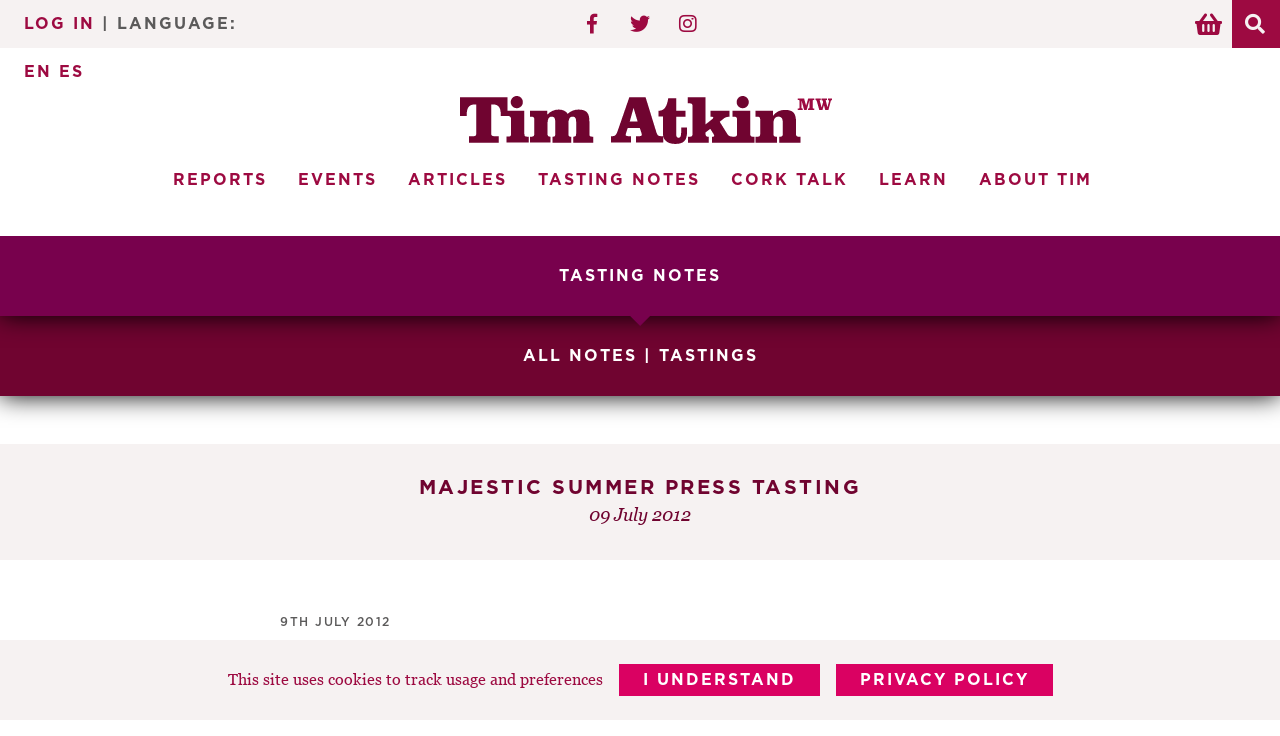

--- FILE ---
content_type: text/html; charset=UTF-8
request_url: https://timatkin.com/tastings/majestic-summer-press-tasting/
body_size: 31965
content:
<!doctype html>
<html lang="en-GB">
<head>
<meta charset="UTF-8">
<meta name="viewport" content="width=device-width, initial-scale=1, maximum-scale=2.0">
<link rel="profile" href="http://gmpg.org/xfn/11">
<link rel="pingback" href="https://timatkin.com/xmlrpc.php">

<title>Majestic summer press tasting &#8211; Tim Atkin &#8211; Master of Wine</title>
<meta name='robots' content='max-image-preview:large' />
<link rel='dns-prefetch' href='//www.googletagmanager.com' />
<link rel='dns-prefetch' href='//fonts.googleapis.com' />
<link rel="alternate" type="application/rss+xml" title="Tim Atkin - Master of Wine &raquo; Feed" href="https://timatkin.com/feed/" />
<link rel="alternate" type="application/rss+xml" title="Tim Atkin - Master of Wine &raquo; Comments Feed" href="https://timatkin.com/comments/feed/" />
<link rel="alternate" type="application/rss+xml" title="Tim Atkin - Master of Wine &raquo; Majestic summer press tasting Tasting Feed" href="https://timatkin.com/tastings/majestic-summer-press-tasting/feed/" />
<style id='wp-img-auto-sizes-contain-inline-css'>
img:is([sizes=auto i],[sizes^="auto," i]){contain-intrinsic-size:3000px 1500px}
/*# sourceURL=wp-img-auto-sizes-contain-inline-css */
</style>

<link rel='stylesheet' id='wc_shortcode_block-css' href='https://timatkin.com/wp-content/plugins/donation-for-woocommerce/assets/js/gutenberg_shortcode_block/build/style-index.css?ver=6.9' media='all' />
<style id='wp-emoji-styles-inline-css'>

	img.wp-smiley, img.emoji {
		display: inline !important;
		border: none !important;
		box-shadow: none !important;
		height: 1em !important;
		width: 1em !important;
		margin: 0 0.07em !important;
		vertical-align: -0.1em !important;
		background: none !important;
		padding: 0 !important;
	}
/*# sourceURL=wp-emoji-styles-inline-css */
</style>
<style id='classic-theme-styles-inline-css'>
/**
 * These rules are needed for backwards compatibility.
 * They should match the button element rules in the base theme.json file.
 */
.wp-block-button__link {
	color: #ffffff;
	background-color: #32373c;
	border-radius: 9999px; /* 100% causes an oval, but any explicit but really high value retains the pill shape. */

	/* This needs a low specificity so it won't override the rules from the button element if defined in theme.json. */
	box-shadow: none;
	text-decoration: none;

	/* The extra 2px are added to size solids the same as the outline versions.*/
	padding: calc(0.667em + 2px) calc(1.333em + 2px);

	font-size: 1.125em;
}

.wp-block-file__button {
	background: #32373c;
	color: #ffffff;
	text-decoration: none;
}

/*# sourceURL=/wp-includes/css/classic-themes.css */
</style>
<link rel='stylesheet' id='contact-form-7-css' href='https://timatkin.com/wp-content/plugins/contact-form-7/includes/css/styles.css?ver=6.1.4' media='all' />
<link rel='stylesheet' id='trustseal_style-css' href='https://timatkin.com/wp-content/plugins/donation-for-woocommerce/assets/css/user-wc-donation-form.css?ver=3.9.8&#038;t=31012026064139' media='all' />
<link rel='stylesheet' id='ta_pp_style-css' href='https://timatkin.com/wp-content/plugins/ta-popup-promotions/css/ta-pp-popup-style_v1_01_07_20.css?ver=20200603' media='all' />
<link rel='stylesheet' id='currency_converter_styles-css' href='https://timatkin.com/wp-content/plugins/woocommerce-currency-converter-widget/assets/css/converter.css?ver=2.2.5' media='all' />
<style id='woocommerce-inline-inline-css'>
.woocommerce form .form-row .required { visibility: visible; }
/*# sourceURL=woocommerce-inline-inline-css */
</style>
<link rel='stylesheet' id='storefront-fonts-css' href='https://fonts.googleapis.com/css?family=Source+Sans+Pro%3A400%2C300%2C300italic%2C400italic%2C600%2C700%2C900&#038;subset=latin%2Clatin-ext&#038;ver=4.6.0' media='all' />
<link rel='stylesheet' id='tablepress-default-css' href='https://timatkin.com/wp-content/plugins/tablepress/css/build/default.css?ver=3.2.6' media='all' />
<link rel='stylesheet' id='wc-pb-checkout-blocks-css' href='https://timatkin.com/wp-content/plugins/woocommerce-product-bundles/assets/css/frontend/checkout-blocks.css?ver=1767626013' media='all' />
<link rel='stylesheet' id='storefront-child-style-css' href='https://timatkin.com/wp-content/themes/timatkin/style.css?ver=1.0' media='all' />
<link rel='stylesheet' id='storefront-woocommerce-brands-style-css' href='https://timatkin.com/wp-content/themes/storefront/assets/css/woocommerce/extensions/brands.css?ver=4.6.0' media='all' />
<link rel='stylesheet' id='storefront-woocommerce-bundles-style-css' href='https://timatkin.com/wp-content/themes/storefront/assets/css/woocommerce/extensions/bundles.css?ver=4.6.0' media='all' />
<link rel='stylesheet' id='wc-bundle-style-css' href='https://timatkin.com/wp-content/plugins/woocommerce-product-bundles/assets/css/frontend/woocommerce.css?ver=8.5.5' media='all' />
<script id="woocommerce-google-analytics-integration-gtag-js-after">
/* Google Analytics for WooCommerce (gtag.js) */
					window.dataLayer = window.dataLayer || [];
					function gtag(){dataLayer.push(arguments);}
					// Set up default consent state.
					for ( const mode of [{"analytics_storage":"denied","ad_storage":"denied","ad_user_data":"denied","ad_personalization":"denied","region":["AT","BE","BG","HR","CY","CZ","DK","EE","FI","FR","DE","GR","HU","IS","IE","IT","LV","LI","LT","LU","MT","NL","NO","PL","PT","RO","SK","SI","ES","SE","GB","CH"]}] || [] ) {
						gtag( "consent", "default", { "wait_for_update": 500, ...mode } );
					}
					gtag("js", new Date());
					gtag("set", "developer_id.dOGY3NW", true);
					gtag("config", "G-FMQPLC2GJ2", {"track_404":true,"allow_google_signals":true,"logged_in":false,"linker":{"domains":[],"allow_incoming":false},"custom_map":{"dimension1":"logged_in"}});
//# sourceURL=woocommerce-google-analytics-integration-gtag-js-after
</script>
<script src="https://timatkin.com/wp-includes/js/jquery/jquery.js?ver=3.7.1" id="jquery-core-js"></script>
<script src="https://timatkin.com/wp-includes/js/jquery/jquery-migrate.js?ver=3.4.1" id="jquery-migrate-js"></script>
<script src="https://timatkin.com/wp-content/plugins/woocommerce/assets/js/jquery-cookie/jquery.cookie.js?ver=1.4.1-wc.10.4.3" id="wc-jquery-cookie-js" defer data-wp-strategy="defer"></script>
<script src="https://timatkin.com/wp-content/plugins/woocommerce/assets/js/jquery-blockui/jquery.blockUI.js?ver=2.7.0-wc.10.4.3" id="wc-jquery-blockui-js" defer data-wp-strategy="defer"></script>
<script id="wc-add-to-cart-js-extra">
var wc_add_to_cart_params = {"ajax_url":"/wp-admin/admin-ajax.php","wc_ajax_url":"/?wc-ajax=%%endpoint%%","i18n_view_cart":"View basket","cart_url":"https://timatkin.com/basket/","is_cart":"","cart_redirect_after_add":"no"};
//# sourceURL=wc-add-to-cart-js-extra
</script>
<script src="https://timatkin.com/wp-content/plugins/woocommerce/assets/js/frontend/add-to-cart.js?ver=10.4.3" id="wc-add-to-cart-js" defer data-wp-strategy="defer"></script>
<script src="https://timatkin.com/wp-content/plugins/woocommerce/assets/js/js-cookie/js.cookie.js?ver=2.1.4-wc.10.4.3" id="wc-js-cookie-js" defer data-wp-strategy="defer"></script>
<script id="woocommerce-js-extra">
var woocommerce_params = {"ajax_url":"/wp-admin/admin-ajax.php","wc_ajax_url":"/?wc-ajax=%%endpoint%%","i18n_password_show":"Show password","i18n_password_hide":"Hide password"};
//# sourceURL=woocommerce-js-extra
</script>
<script src="https://timatkin.com/wp-content/plugins/woocommerce/assets/js/frontend/woocommerce.js?ver=10.4.3" id="woocommerce-js" defer data-wp-strategy="defer"></script>
<script id="wc-cart-fragments-js-extra">
var wc_cart_fragments_params = {"ajax_url":"/wp-admin/admin-ajax.php","wc_ajax_url":"/?wc-ajax=%%endpoint%%","cart_hash_key":"wc_cart_hash_1e00eec664fe192b1632e14bf934a012","fragment_name":"wc_fragments_1e00eec664fe192b1632e14bf934a012","request_timeout":"5000"};
//# sourceURL=wc-cart-fragments-js-extra
</script>
<script src="https://timatkin.com/wp-content/plugins/woocommerce/assets/js/frontend/cart-fragments.js?ver=10.4.3" id="wc-cart-fragments-js" defer data-wp-strategy="defer"></script>
<link rel="https://api.w.org/" href="https://timatkin.com/wp-json/" /><link rel="EditURI" type="application/rsd+xml" title="RSD" href="https://timatkin.com/xmlrpc.php?rsd" />
<meta name="generator" content="WordPress 6.9" />
<meta name="generator" content="WooCommerce 10.4.3" />
		<!-- Global site tag (gtag.js) - Google Analytics -->
		<script async src="https://www.googletagmanager.com/gtag/js?id=UA-8124843-1"></script>
		<script>
		window.dataLayer = window.dataLayer || [];
		function gtag(){dataLayer.push(arguments);}
		gtag('js', new Date());

		gtag('config', 'UA-8124843-1');
		</script>
			<link rel="apple-touch-icon" sizes="180x180" href="/apple-touch-icon.png">
	<link rel="icon" type="image/png" sizes="32x32" href="/favicon-32x32.png">
	<link rel="icon" type="image/png" sizes="16x16" href="/favicon-16x16.png">
	<link rel="manifest" href="/site.webmanifest">
	<link rel="mask-icon" href="/safari-pinned-tab.svg" color="#ac2069">
	<meta name="msapplication-TileColor" content="#b91d47">
	<meta name="theme-color" content="#ffffff">

		<noscript><style>.woocommerce-product-gallery{ opacity: 1 !important; }</style></noscript>
	<style>.recentcomments a{display:inline !important;padding:0 !important;margin:0 !important;}</style><link rel='stylesheet' id='wc-blocks-style-css' href='https://timatkin.com/wp-content/plugins/woocommerce/assets/client/blocks/wc-blocks.css?ver=1767626003' media='all' />
<style id='global-styles-inline-css'>
:root{--wp--preset--aspect-ratio--square: 1;--wp--preset--aspect-ratio--4-3: 4/3;--wp--preset--aspect-ratio--3-4: 3/4;--wp--preset--aspect-ratio--3-2: 3/2;--wp--preset--aspect-ratio--2-3: 2/3;--wp--preset--aspect-ratio--16-9: 16/9;--wp--preset--aspect-ratio--9-16: 9/16;--wp--preset--color--black: #000000;--wp--preset--color--cyan-bluish-gray: #abb8c3;--wp--preset--color--white: #ffffff;--wp--preset--color--pale-pink: #f78da7;--wp--preset--color--vivid-red: #cf2e2e;--wp--preset--color--luminous-vivid-orange: #ff6900;--wp--preset--color--luminous-vivid-amber: #fcb900;--wp--preset--color--light-green-cyan: #7bdcb5;--wp--preset--color--vivid-green-cyan: #00d084;--wp--preset--color--pale-cyan-blue: #8ed1fc;--wp--preset--color--vivid-cyan-blue: #0693e3;--wp--preset--color--vivid-purple: #9b51e0;--wp--preset--gradient--vivid-cyan-blue-to-vivid-purple: linear-gradient(135deg,rgb(6,147,227) 0%,rgb(155,81,224) 100%);--wp--preset--gradient--light-green-cyan-to-vivid-green-cyan: linear-gradient(135deg,rgb(122,220,180) 0%,rgb(0,208,130) 100%);--wp--preset--gradient--luminous-vivid-amber-to-luminous-vivid-orange: linear-gradient(135deg,rgb(252,185,0) 0%,rgb(255,105,0) 100%);--wp--preset--gradient--luminous-vivid-orange-to-vivid-red: linear-gradient(135deg,rgb(255,105,0) 0%,rgb(207,46,46) 100%);--wp--preset--gradient--very-light-gray-to-cyan-bluish-gray: linear-gradient(135deg,rgb(238,238,238) 0%,rgb(169,184,195) 100%);--wp--preset--gradient--cool-to-warm-spectrum: linear-gradient(135deg,rgb(74,234,220) 0%,rgb(151,120,209) 20%,rgb(207,42,186) 40%,rgb(238,44,130) 60%,rgb(251,105,98) 80%,rgb(254,248,76) 100%);--wp--preset--gradient--blush-light-purple: linear-gradient(135deg,rgb(255,206,236) 0%,rgb(152,150,240) 100%);--wp--preset--gradient--blush-bordeaux: linear-gradient(135deg,rgb(254,205,165) 0%,rgb(254,45,45) 50%,rgb(107,0,62) 100%);--wp--preset--gradient--luminous-dusk: linear-gradient(135deg,rgb(255,203,112) 0%,rgb(199,81,192) 50%,rgb(65,88,208) 100%);--wp--preset--gradient--pale-ocean: linear-gradient(135deg,rgb(255,245,203) 0%,rgb(182,227,212) 50%,rgb(51,167,181) 100%);--wp--preset--gradient--electric-grass: linear-gradient(135deg,rgb(202,248,128) 0%,rgb(113,206,126) 100%);--wp--preset--gradient--midnight: linear-gradient(135deg,rgb(2,3,129) 0%,rgb(40,116,252) 100%);--wp--preset--font-size--small: 14px;--wp--preset--font-size--medium: 23px;--wp--preset--font-size--large: 26px;--wp--preset--font-size--x-large: 42px;--wp--preset--font-size--normal: 16px;--wp--preset--font-size--huge: 37px;--wp--preset--spacing--20: 0.44rem;--wp--preset--spacing--30: 0.67rem;--wp--preset--spacing--40: 1rem;--wp--preset--spacing--50: 1.5rem;--wp--preset--spacing--60: 2.25rem;--wp--preset--spacing--70: 3.38rem;--wp--preset--spacing--80: 5.06rem;--wp--preset--shadow--natural: 6px 6px 9px rgba(0, 0, 0, 0.2);--wp--preset--shadow--deep: 12px 12px 50px rgba(0, 0, 0, 0.4);--wp--preset--shadow--sharp: 6px 6px 0px rgba(0, 0, 0, 0.2);--wp--preset--shadow--outlined: 6px 6px 0px -3px rgb(255, 255, 255), 6px 6px rgb(0, 0, 0);--wp--preset--shadow--crisp: 6px 6px 0px rgb(0, 0, 0);}:root :where(.is-layout-flow) > :first-child{margin-block-start: 0;}:root :where(.is-layout-flow) > :last-child{margin-block-end: 0;}:root :where(.is-layout-flow) > *{margin-block-start: 24px;margin-block-end: 0;}:root :where(.is-layout-constrained) > :first-child{margin-block-start: 0;}:root :where(.is-layout-constrained) > :last-child{margin-block-end: 0;}:root :where(.is-layout-constrained) > *{margin-block-start: 24px;margin-block-end: 0;}:root :where(.is-layout-flex){gap: 24px;}:root :where(.is-layout-grid){gap: 24px;}body .is-layout-flex{display: flex;}.is-layout-flex{flex-wrap: wrap;align-items: center;}.is-layout-flex > :is(*, div){margin: 0;}body .is-layout-grid{display: grid;}.is-layout-grid > :is(*, div){margin: 0;}.has-black-color{color: var(--wp--preset--color--black) !important;}.has-cyan-bluish-gray-color{color: var(--wp--preset--color--cyan-bluish-gray) !important;}.has-white-color{color: var(--wp--preset--color--white) !important;}.has-pale-pink-color{color: var(--wp--preset--color--pale-pink) !important;}.has-vivid-red-color{color: var(--wp--preset--color--vivid-red) !important;}.has-luminous-vivid-orange-color{color: var(--wp--preset--color--luminous-vivid-orange) !important;}.has-luminous-vivid-amber-color{color: var(--wp--preset--color--luminous-vivid-amber) !important;}.has-light-green-cyan-color{color: var(--wp--preset--color--light-green-cyan) !important;}.has-vivid-green-cyan-color{color: var(--wp--preset--color--vivid-green-cyan) !important;}.has-pale-cyan-blue-color{color: var(--wp--preset--color--pale-cyan-blue) !important;}.has-vivid-cyan-blue-color{color: var(--wp--preset--color--vivid-cyan-blue) !important;}.has-vivid-purple-color{color: var(--wp--preset--color--vivid-purple) !important;}.has-black-background-color{background-color: var(--wp--preset--color--black) !important;}.has-cyan-bluish-gray-background-color{background-color: var(--wp--preset--color--cyan-bluish-gray) !important;}.has-white-background-color{background-color: var(--wp--preset--color--white) !important;}.has-pale-pink-background-color{background-color: var(--wp--preset--color--pale-pink) !important;}.has-vivid-red-background-color{background-color: var(--wp--preset--color--vivid-red) !important;}.has-luminous-vivid-orange-background-color{background-color: var(--wp--preset--color--luminous-vivid-orange) !important;}.has-luminous-vivid-amber-background-color{background-color: var(--wp--preset--color--luminous-vivid-amber) !important;}.has-light-green-cyan-background-color{background-color: var(--wp--preset--color--light-green-cyan) !important;}.has-vivid-green-cyan-background-color{background-color: var(--wp--preset--color--vivid-green-cyan) !important;}.has-pale-cyan-blue-background-color{background-color: var(--wp--preset--color--pale-cyan-blue) !important;}.has-vivid-cyan-blue-background-color{background-color: var(--wp--preset--color--vivid-cyan-blue) !important;}.has-vivid-purple-background-color{background-color: var(--wp--preset--color--vivid-purple) !important;}.has-black-border-color{border-color: var(--wp--preset--color--black) !important;}.has-cyan-bluish-gray-border-color{border-color: var(--wp--preset--color--cyan-bluish-gray) !important;}.has-white-border-color{border-color: var(--wp--preset--color--white) !important;}.has-pale-pink-border-color{border-color: var(--wp--preset--color--pale-pink) !important;}.has-vivid-red-border-color{border-color: var(--wp--preset--color--vivid-red) !important;}.has-luminous-vivid-orange-border-color{border-color: var(--wp--preset--color--luminous-vivid-orange) !important;}.has-luminous-vivid-amber-border-color{border-color: var(--wp--preset--color--luminous-vivid-amber) !important;}.has-light-green-cyan-border-color{border-color: var(--wp--preset--color--light-green-cyan) !important;}.has-vivid-green-cyan-border-color{border-color: var(--wp--preset--color--vivid-green-cyan) !important;}.has-pale-cyan-blue-border-color{border-color: var(--wp--preset--color--pale-cyan-blue) !important;}.has-vivid-cyan-blue-border-color{border-color: var(--wp--preset--color--vivid-cyan-blue) !important;}.has-vivid-purple-border-color{border-color: var(--wp--preset--color--vivid-purple) !important;}.has-vivid-cyan-blue-to-vivid-purple-gradient-background{background: var(--wp--preset--gradient--vivid-cyan-blue-to-vivid-purple) !important;}.has-light-green-cyan-to-vivid-green-cyan-gradient-background{background: var(--wp--preset--gradient--light-green-cyan-to-vivid-green-cyan) !important;}.has-luminous-vivid-amber-to-luminous-vivid-orange-gradient-background{background: var(--wp--preset--gradient--luminous-vivid-amber-to-luminous-vivid-orange) !important;}.has-luminous-vivid-orange-to-vivid-red-gradient-background{background: var(--wp--preset--gradient--luminous-vivid-orange-to-vivid-red) !important;}.has-very-light-gray-to-cyan-bluish-gray-gradient-background{background: var(--wp--preset--gradient--very-light-gray-to-cyan-bluish-gray) !important;}.has-cool-to-warm-spectrum-gradient-background{background: var(--wp--preset--gradient--cool-to-warm-spectrum) !important;}.has-blush-light-purple-gradient-background{background: var(--wp--preset--gradient--blush-light-purple) !important;}.has-blush-bordeaux-gradient-background{background: var(--wp--preset--gradient--blush-bordeaux) !important;}.has-luminous-dusk-gradient-background{background: var(--wp--preset--gradient--luminous-dusk) !important;}.has-pale-ocean-gradient-background{background: var(--wp--preset--gradient--pale-ocean) !important;}.has-electric-grass-gradient-background{background: var(--wp--preset--gradient--electric-grass) !important;}.has-midnight-gradient-background{background: var(--wp--preset--gradient--midnight) !important;}.has-small-font-size{font-size: var(--wp--preset--font-size--small) !important;}.has-medium-font-size{font-size: var(--wp--preset--font-size--medium) !important;}.has-large-font-size{font-size: var(--wp--preset--font-size--large) !important;}.has-x-large-font-size{font-size: var(--wp--preset--font-size--x-large) !important;}
/*# sourceURL=global-styles-inline-css */
</style>
<style id='core-block-supports-inline-css'>
/**
 * Core styles: block-supports
 */

/*# sourceURL=core-block-supports-inline-css */
</style>
<link rel='stylesheet' id='wc-stripe-blocks-checkout-style-css' href='https://timatkin.com/wp-content/plugins/woocommerce-gateway-stripe/build/upe-blocks.css?ver=1e1661bb3db973deba05' media='all' />
</head>

<body class="archive tax-tastings term-majestic-summer-press-tasting term-226 wp-embed-responsive wp-theme-storefront wp-child-theme-timatkin theme-storefront woocommerce-no-js group-blog storefront-align-wide woocommerce-active">


<div id="page" class="hfeed site">
	
	<header id="masthead" class="site-header" role="banner" style="">

		<div class="handheld-header-container col-full">		<a class="skip-link screen-reader-text" href="#site-navigation">Skip to navigation</a>
		<a class="skip-link screen-reader-text" href="#content">Skip to content</a>
			<div class="site-header-strip">
		<nav class="header-login">
			<a href="https://timatkin.com/my-account/">Log In</a> | Language: <div class="gtranslate_wrapper" id="gt-wrapper-75492379"></div>		</nav>
		
		<nav class="social-media-links"><ul><li><a href="https://www.facebook.com/timatkinwine" target="_blank"><i class="ta-icon fab fa-facebook-f"></i></a></li><li><a href="https://twitter.com/TimAtkin" target="_blank"><i class="ta-icon fab fa-twitter"></i></a></li><li><a href="https://www.instagram.com/timatkinmw/" target="_blank"><i class="ta-icon fab fa-instagram"></i></a></li></ul></nav>
		<div class="header-cart-search">
					<ul id="site-header-cart" class="site-header-cart menu">
			<li class="">
							<a class="cart-contents" href="https://timatkin.com/basket/" title="View your shopping basket">
								<span class="woocommerce-Price-amount amount"><span class="woocommerce-Price-currencySymbol">&pound;</span>0.00</span> <span class="count">0 items</span>
			</a>
					</li>
			<li>
				<div class="widget woocommerce widget_shopping_cart"><div class="widget_shopping_cart_content"></div></div>			</li>
		</ul>
									 	<form role="search" method="get" class="search-form" action="https://timatkin.com/">
					<a class="exp-search-button"><i class="fa fa-search"></i></a>
					<div class="form-inner">
						<label>
							<input type="search" class="search-field" placeholder="Search &hellip;" value="" name="s" />
						</label>
						<input type="submit" class="search-submit" value="Go" />
					</div>
			</form>		</div>
	</div>

		<div class="site-branding">
			<div class="beta site-title"><a href="https://timatkin.com/" rel="home">Tim Atkin - Master of Wine</a></div><p class="site-description">Wine News, Reviews and Opinions</p>		</div>
			<div class="site-logo">
	<a href="https://timatkin.com">		<svg version="1.1" id="Layer_1" xmlns="http://www.w3.org/2000/svg" xmlns:xlink="http://www.w3.org/1999/xlink" x="0px" y="0px"
			 viewBox="0 0 829.3 106.5" style="enable-background:new 0 0 829.3 106.5;" xml:space="preserve">
			<g id="tim-atkin-logo">
				<path id="tim" d="M113.1,13.6c0-7.6,6-13.6,13.5-13.6c7.5,0,13.5,6.1,13.5,13.6s-6,13.5-13.5,13.5C119,27.1,113.1,21.3,113.1,13.6z
					 M150.4,90.3c-5.8,0-7-1.3-7-7V32.8h-37.7V3H0v41.5h14.8c0-0.1,0-0.3,0-0.4c0-14.4,2.8-25.3,17.1-25.3h4.3v61.8
					c0,6.7,0,8.7-8.2,8.7h-7.8v14.2h66V89.2h-8.4c-7.6,0-8.4-1.5-8.4-8.7V18.7h4.3C88.5,18.7,91,29.6,91,44c0,0.1,0,0.3,0,0.4h12.8h1.8
					h1.2c5.8,0,7,2.9,7,8.5v30.2c0,5.7-1.2,7-7,7h-3v13.2H153V90.3H150.4z M194.3,41.6v-8.8H156V46h2.5c5.8,0,7,1.3,7,7v30.2
					c0,5.7-1.2,7-7,7H156v13.2h45.7V90.3c-0.1,0-0.4,0-0.6,0c-4.9,0-6-1.8-6-7v-21c0-11.1,2.7-16.5,9.3-16.5c5.8,0,7.9,3.6,7.9,12v25.5
					c0,5.2-0.7,7-4.8,7c-0.4,0-0.9,0-1.5,0v13.2h42.1V90.3c-0.6,0-1,0-1.6,0c-4.2,0-4.8-1.8-4.8-7V62c0-10.9,2.8-16.2,9.4-16.2
					c5.8,0,7.8,3.7,7.8,12v25.5c0,5.5-0.9,6.9-6.3,7v13.2h44.6V90.3h-1.8c-5.8,0-7-1.3-7-7V56.3c0-18.3-5.8-26.2-24.6-26.2
					c-8.7,0-16.8,3.1-23.8,9.4c-4.2-6.4-10.6-9.4-19.9-9.4C210.1,30.1,201.8,33.7,194.3,41.6z"/>
				<path id="atkin" d="M493.1,70.1v6.6c0,11.1-0.9,15.9-6,15.9c-3.6,0-5.2-2.7-5.2-8.4c0-0.6,0-1.3,0-2.1V45.8h20.8v-13h-20.8V5.2
					h-17.7c-3,18.9-8.8,27.5-21.1,27.5c-0.1,0-0.4,0-0.6,0v13h9.9v32.5c0,4.1,0,7.7,0.6,10.9h-5c-7.3,0-8.2-2.7-10.8-10.6L413.8,3
					h-36.4L351,78.9c-2.4,6.9-5.5,10.3-10.9,10.3h-3.7v14.2h44.9V89.2h-4.9c-4.6,0-7-1-7-2.8c0-1.8,0.6-3.6,1.3-5.7l3.1-9.6h27.1
					l3.6,10.8c0.4,1.5,0.6,3,0.6,4.3c0,3-2.4,3-8.2,3h-4.5v14.2h60.9V90.3c0.6,2.6,1.7,5,3.6,7.3c4.8,5.8,12.4,8.8,22.8,8.8
					c19.5,0,26.4-8.1,26.4-26.8v-9.6H493.1z M378.4,56.7l8.5-30.4l9.1,30.4H378.4z M656.6,90.3v13.2h-49.1h0h-45.9V90.3
					c3.7-0.1,5.1-0.1,5.1-1.9c0-1.5-1-3.4-2.7-6.1l-6-9.4l-10.5,7.8c-0.1,1.2-0.1,2.2-0.1,3.3c0,4.8,1.6,6.4,6.4,6.4c0.3,0,0.4,0,0.6,0
					v13.2h-46.1V90.3h3c5.8,0,7-1.3,7-7v-60c0-5.7-1.2-7-7-7H508V3h39.5v60l15-11.8c1.5-1,2.1-2.1,2.1-3.1c0-1.6-1.3-2.1-4.3-2.1
					c-0.4,0-1,0-1.6,0V32.8H601V46c-5.2,0-9.3,1.2-12.1,3.4l-9.9,7.8l17.2,27.5c2.4,3.9,5.7,5.4,11.4,5.5h3c5.8,0,7-1.3,7-7V53
					c0-5.7-1.2-7-7-7h-3V32.8h39.5v50.5c0,5.7,1.2,7,7,7H656.6z M616.8,13.6c0-7.6,6-13.6,13.5-13.6c7.5,0,13.5,6.1,13.5,13.6
					s-6,13.5-13.5,13.5C622.7,27.1,616.8,21.3,616.8,13.6z M756,90.3h3v13.2h-47.3V90.3c0.6,0,1,0,1.6,0c5.2,0,6.3-1.5,6.3-7V57.8
					c0-8.1-3.1-12.1-9.7-12.1c-6.7,0-11.1,5.4-11.1,14.4v23.2c0,5.5,1.2,7,6.4,7c0.4,0,0.9,0,1.5,0v13.2h-48.1V90.3h3.6
					c5.8,0,7-1.3,7-7V53c0-5.7-1.2-7-7-7h-3.6V32.8h39.4v10.9c6.4-8.5,15.4-12.9,26.2-12.9c18.9,0,24.9,7.8,24.9,26.2v26.2
					C749.2,88.9,750.2,90.3,756,90.3z"/>
				<path id="mw" d="M767.2,5.7l4.4,15.6h0.1l4.5-15.6h13.6v3.4h-2.1c-1,0-1.5,0.6-1.5,1.5v15.6c0,1,0.5,1.5,1.5,1.5h2.1V31h-13.9v-3.4
					h1.6c1,0,1.5-0.6,1.5-1.5V10h-0.1l-6,21h-5.6l-6-21.4h-0.1v16.5c0,1,0.5,1.5,1.5,1.5h1.6V31h-11.1v-3.4h2.3c1,0,1.5-0.6,1.5-1.5
					V10.6c0-1-0.5-1.5-1.5-1.5h-2.3V5.7H767.2z M792.6,5.7h11.6v3.4h-1c-0.8,0-1.1,0.2-1.1,1c0,0.6,0.3,1.5,0.5,2.1l3.5,13h0.1
					l3.4-11.7l-0.7-2.3c-0.4-1.3-1-2-2-2h-0.8V5.7h12.2v3.4h-1.7c-0.8,0-1.1,0.2-1.1,1c0,0.6,0.3,1.5,0.5,2.1l3.2,12.5h0.1l3.2-12.5
					c0.2-0.8,0.4-1.6,0.4-2.2c0-0.5-0.6-0.8-1-0.8h-1.7V5.7h9.4v3.4h-0.5c-1.2,0-2.1,0.5-2.7,2.8l-5,19.2h-7.1l-2.9-10.7h-0.1L808.1,31
					H801l-5.1-18c-0.8-3-1.6-4-2.8-4h-0.5V5.7z"/>
			</g>
		</svg>
	</a>	</div>
	</div><div class="storefront-primary-navigation"><div class="col-full">		<nav id="site-navigation" class="main-navigation" role="navigation" aria-label="Primary Navigation">
		<button id="site-navigation-menu-toggle" class="menu-toggle" aria-controls="site-navigation" aria-expanded="false"><span>Menu</span></button>
			<div class="primary-navigation"><ul id="menu-header-menu" class="menu"><li id="menu-item-2256" class="menu-item menu-item-type-post_type menu-item-object-page menu-item-2256"><a href="https://timatkin.com/reports/" data-ps2id-api="true">Reports</a></li>
<li id="menu-item-33841" class="menu-item menu-item-type-post_type menu-item-object-page menu-item-33841"><a href="https://timatkin.com/events/" data-ps2id-api="true">Events</a></li>
<li id="menu-item-2255" class="menu-item menu-item-type-post_type menu-item-object-page menu-item-2255"><a href="https://timatkin.com/articles/" data-ps2id-api="true">Articles</a></li>
<li id="menu-item-2688" class="menu-item menu-item-type-custom menu-item-object-custom menu-item-has-children menu-item-2688"><a href="https://timatkin.com/tasting-notes" data-ps2id-api="true">Tasting Notes</a>
<ul class="sub-menu">
	<li id="menu-item-2806" class="menu-item menu-item-type-custom menu-item-object-custom menu-item-2806"><a href="https://timatkin.com/tasting-notes" data-ps2id-api="true">Tasting Notes</a></li>
	<li id="menu-item-2807" class="menu-item menu-item-type-post_type menu-item-object-page menu-item-2807"><a href="https://timatkin.com/tastings/" data-ps2id-api="true">Tastings</a></li>
</ul>
</li>
<li id="menu-item-2687" class="menu-item menu-item-type-custom menu-item-object-custom menu-item-2687"><a href="https://timatkin.com/category/podcasts-and-videos/" data-ps2id-api="true">Cork Talk</a></li>
<li id="menu-item-20210" class="menu-item menu-item-type-custom menu-item-object-custom menu-item-has-children menu-item-20210"><a href="https://timatkin.com/cork-talk" data-ps2id-api="true">Learn</a>
<ul class="sub-menu">
	<li id="menu-item-41" class="menu-item menu-item-type-post_type menu-item-object-page menu-item-41"><a href="https://timatkin.com/ask-tim/" data-ps2id-api="true">Ask Tim</a></li>
</ul>
</li>
<li id="menu-item-44" class="menu-item menu-item-type-post_type menu-item-object-page menu-item-has-children menu-item-44"><a href="https://timatkin.com/about-tim/" data-ps2id-api="true">About Tim</a>
<ul class="sub-menu">
	<li id="menu-item-2805" class="menu-item menu-item-type-post_type menu-item-object-page menu-item-2805"><a href="https://timatkin.com/about-tim/" data-ps2id-api="true">About Tim</a></li>
	<li id="menu-item-2802" class="menu-item menu-item-type-post_type menu-item-object-page menu-item-2802"><a href="https://timatkin.com/photography/" data-ps2id-api="true">Photography</a></li>
	<li id="menu-item-2803" class="menu-item menu-item-type-post_type menu-item-object-page menu-item-2803"><a href="https://timatkin.com/contributors/" data-ps2id-api="true">Contributors</a></li>
	<li id="menu-item-2804" class="menu-item menu-item-type-post_type menu-item-object-page menu-item-2804"><a href="https://timatkin.com/contact/" data-ps2id-api="true">Contact</a></li>
</ul>
</li>
</ul></div><div class="handheld-navigation"><ul id="menu-header-menu-1" class="menu"><li class="menu-item menu-item-type-post_type menu-item-object-page menu-item-2256"><a href="https://timatkin.com/reports/" data-ps2id-api="true">Reports</a></li>
<li class="menu-item menu-item-type-post_type menu-item-object-page menu-item-33841"><a href="https://timatkin.com/events/" data-ps2id-api="true">Events</a></li>
<li class="menu-item menu-item-type-post_type menu-item-object-page menu-item-2255"><a href="https://timatkin.com/articles/" data-ps2id-api="true">Articles</a></li>
<li class="menu-item menu-item-type-custom menu-item-object-custom menu-item-has-children menu-item-2688"><a href="https://timatkin.com/tasting-notes" data-ps2id-api="true">Tasting Notes</a>
<ul class="sub-menu">
	<li class="menu-item menu-item-type-custom menu-item-object-custom menu-item-2806"><a href="https://timatkin.com/tasting-notes" data-ps2id-api="true">Tasting Notes</a></li>
	<li class="menu-item menu-item-type-post_type menu-item-object-page menu-item-2807"><a href="https://timatkin.com/tastings/" data-ps2id-api="true">Tastings</a></li>
</ul>
</li>
<li class="menu-item menu-item-type-custom menu-item-object-custom menu-item-2687"><a href="https://timatkin.com/category/podcasts-and-videos/" data-ps2id-api="true">Cork Talk</a></li>
<li class="menu-item menu-item-type-custom menu-item-object-custom menu-item-has-children menu-item-20210"><a href="https://timatkin.com/cork-talk" data-ps2id-api="true">Learn</a>
<ul class="sub-menu">
	<li class="menu-item menu-item-type-post_type menu-item-object-page menu-item-41"><a href="https://timatkin.com/ask-tim/" data-ps2id-api="true">Ask Tim</a></li>
</ul>
</li>
<li class="menu-item menu-item-type-post_type menu-item-object-page menu-item-has-children menu-item-44"><a href="https://timatkin.com/about-tim/" data-ps2id-api="true">About Tim</a>
<ul class="sub-menu">
	<li class="menu-item menu-item-type-post_type menu-item-object-page menu-item-2805"><a href="https://timatkin.com/about-tim/" data-ps2id-api="true">About Tim</a></li>
	<li class="menu-item menu-item-type-post_type menu-item-object-page menu-item-2802"><a href="https://timatkin.com/photography/" data-ps2id-api="true">Photography</a></li>
	<li class="menu-item menu-item-type-post_type menu-item-object-page menu-item-2803"><a href="https://timatkin.com/contributors/" data-ps2id-api="true">Contributors</a></li>
	<li class="menu-item menu-item-type-post_type menu-item-object-page menu-item-2804"><a href="https://timatkin.com/contact/" data-ps2id-api="true">Contact</a></li>
</ul>
</li>
<li class="menu-item menu-item-gtranslate menu-item-has-children notranslate"><a href="#" data-gt-lang="en" class="gt-current-wrapper notranslate">EN</a><ul class="dropdown-menu sub-menu"><li class="menu-item menu-item-gtranslate-child"><a href="#" data-gt-lang="en" class="gt-current-lang notranslate">EN</a></li><li class="menu-item menu-item-gtranslate-child"><a href="#" data-gt-lang="es" class="notranslate">ES</a></li></ul></li></ul></div>		</nav><!-- #site-navigation -->
		</div></div>
	</header><!-- #masthead -->

			<div class="header-banner-wrap">
			<div class="header-banner">
				<h1 class="">Tasting Notes</h1>
					
			</div>
		</div>
				<div class="header-sub-banner-wrap">
			<div class="header-sub-banner">
				<h2 class=""><a href="https://timatkin.com/tasting-notes/">All Notes</a> | <a href="https://timatkin.com/tastings/">Tastings</a></h1>
					
			</div>
		</div>
	
		
	<div id="content" class="site-content" tabindex="-1">
		<div class="col-full">

		<div class="woocommerce"></div>
	<div id="primary" class="content-area">
		<main id="main" class="site-main" role="main">
		
		
		
		
			<header class="page-header">
				<h1 class="page-title">Majestic summer press tasting</h1><span>09 July 2012</span>			</header><!-- .page-header -->

			
	
	<article id="post-1248" class="post-1248 tasting_notes type-tasting_notes status-publish hentry contributors-tim-atkin tastings-majestic-summer-press-tasting wine_type-rose red_varietals-grenache red_varietals-mourvedre red_varietals-other-reds red_varietals-syrah-shiraz countries-france food_matches-chicken food_matches-fish food_matches-vegetables score_ranges-86-90 price_ranges-5-10 retailers-majestic">
						<header class="entry-header">
	
				<span class="posted-on"><time class="entry-date published" datetime="2012-07-09T00:00:00+01:00">9th July 2012</time> <time class="updated" datetime="2019-02-17T12:44:04+00:00">17th February 2019</time></span><span class="winetype winetype-rose">90</span><h2 class="alpha entry-title"><a href="https://timatkin.com/tasting-notes/commanderie-de-peyrassol-rose/" rel="bookmark">2011 Commanderie de Peyrassol Rosé, Côtes de Provence</a></h2><span class="tasting-readout">( £9.99, 12.5%, <a href="https://timatkin.com/retailers/majestic/">Majestic</a> )</span>	<span class="social-share">
		<a href="https://facebook.com/sharer.php?u=https://timatkin.com/tasting-notes/commanderie-de-peyrassol-rose/" target="_blank"><i class="ta-icon fab fa-facebook-f"></i></a>		<a href="https://twitter.com/intent/tweet?text=Commanderie+de+Peyrassol+Ros%C3%A9&url=https://timatkin.com/tasting-notes/commanderie-de-peyrassol-rose/&via=TimAtkin"><i class="ta-icon fab fa-twitter"></i></a>	
	</span>
	
	
			</header><!-- .entry-header -->
					<div class="entry-content">
		<p>We may still be waiting for summer here in rain-sodden Blighty, but why not pretend you&#8217;re on the Côte d&#8217;Azur with a bottle of this slinky, floral, pale pink blend of Syrah and Grenache. It&#8217;s delicate and very subtle with notes of rosehip and raspberry, bright, sappy acidity and a refreshing finish. Great as an aperitif, even better with salad, fish or chicken dishes. Essence of southern France.&nbsp;</p>
		</div><!-- .entry-content -->
		<a class="button food-match-button" href="http://www.majestic.co.uk/find/category-is-Wine/category-is-France/Colour-is-Rosé+Wine/product-is-08166" target="_blank">Buy</a><span class="drinking-window"><span class="drinking-window-label">Drinking window:</span> 2012-13</span><span class="similar-wines"><span class="similar-wines-label">Similar Wines:&nbsp;</span><a href="https://timatkin.com/price-ranges/5-10/">£5-£10</a>, <a href="https://timatkin.com/score-ranges/86-90/">86-90</a>, <a href="https://timatkin.com/countries/france/">France</a>, <a href="https://timatkin.com/wine-type/rose/">Rose</a>, <a href="https://timatkin.com/red-varietals/grenache/">Grenache</a>, <a href="https://timatkin.com/red-varietals/mourvedre/">Mourvèdre</a>, <a href="https://timatkin.com/red-varietals/other-reds/">Other Reds</a>, <a href="https://timatkin.com/red-varietals/syrah-shiraz/">Syrah/Shiraz</a></span><ul class="food-match"><li><a class="chicken" href="https://timatkin.com/food-matches/chicken/"><span>Chicken</span><svg viewBox="0 0 82 82" class="fm-icon">
															  <use xlink:href="#chicken"></use>
															</svg></a></li><li><a class="fish" href="https://timatkin.com/food-matches/fish/"><span>Fish</span><svg viewBox="0 0 82 82" class="fm-icon">
															  <use xlink:href="#fish"></use>
															</svg></a></li><li><a class="vegetables" href="https://timatkin.com/food-matches/vegetables/"><span>Vegetables</span><svg viewBox="0 0 82 82" class="fm-icon">
															  <use xlink:href="#vegetables"></use>
															</svg></a></li></ul>
			</article><!-- #post-## -->	
	
		</main><!-- #main -->
	</div><!-- #primary -->


		</div><!-- .col-full -->
	</div><!-- #content -->

	
	<footer id="colophon" class="site-footer" role="contentinfo">
		<div class="col-full">

				<div class="site-logo">
	<a href="https://timatkin.com">		<svg version="1.1" id="Layer_1" xmlns="http://www.w3.org/2000/svg" xmlns:xlink="http://www.w3.org/1999/xlink" x="0px" y="0px"
			 viewBox="0 0 829.3 106.5" style="enable-background:new 0 0 829.3 106.5;" xml:space="preserve">
			<g id="tim-atkin-logo">
				<path id="tim" d="M113.1,13.6c0-7.6,6-13.6,13.5-13.6c7.5,0,13.5,6.1,13.5,13.6s-6,13.5-13.5,13.5C119,27.1,113.1,21.3,113.1,13.6z
					 M150.4,90.3c-5.8,0-7-1.3-7-7V32.8h-37.7V3H0v41.5h14.8c0-0.1,0-0.3,0-0.4c0-14.4,2.8-25.3,17.1-25.3h4.3v61.8
					c0,6.7,0,8.7-8.2,8.7h-7.8v14.2h66V89.2h-8.4c-7.6,0-8.4-1.5-8.4-8.7V18.7h4.3C88.5,18.7,91,29.6,91,44c0,0.1,0,0.3,0,0.4h12.8h1.8
					h1.2c5.8,0,7,2.9,7,8.5v30.2c0,5.7-1.2,7-7,7h-3v13.2H153V90.3H150.4z M194.3,41.6v-8.8H156V46h2.5c5.8,0,7,1.3,7,7v30.2
					c0,5.7-1.2,7-7,7H156v13.2h45.7V90.3c-0.1,0-0.4,0-0.6,0c-4.9,0-6-1.8-6-7v-21c0-11.1,2.7-16.5,9.3-16.5c5.8,0,7.9,3.6,7.9,12v25.5
					c0,5.2-0.7,7-4.8,7c-0.4,0-0.9,0-1.5,0v13.2h42.1V90.3c-0.6,0-1,0-1.6,0c-4.2,0-4.8-1.8-4.8-7V62c0-10.9,2.8-16.2,9.4-16.2
					c5.8,0,7.8,3.7,7.8,12v25.5c0,5.5-0.9,6.9-6.3,7v13.2h44.6V90.3h-1.8c-5.8,0-7-1.3-7-7V56.3c0-18.3-5.8-26.2-24.6-26.2
					c-8.7,0-16.8,3.1-23.8,9.4c-4.2-6.4-10.6-9.4-19.9-9.4C210.1,30.1,201.8,33.7,194.3,41.6z"/>
				<path id="atkin" d="M493.1,70.1v6.6c0,11.1-0.9,15.9-6,15.9c-3.6,0-5.2-2.7-5.2-8.4c0-0.6,0-1.3,0-2.1V45.8h20.8v-13h-20.8V5.2
					h-17.7c-3,18.9-8.8,27.5-21.1,27.5c-0.1,0-0.4,0-0.6,0v13h9.9v32.5c0,4.1,0,7.7,0.6,10.9h-5c-7.3,0-8.2-2.7-10.8-10.6L413.8,3
					h-36.4L351,78.9c-2.4,6.9-5.5,10.3-10.9,10.3h-3.7v14.2h44.9V89.2h-4.9c-4.6,0-7-1-7-2.8c0-1.8,0.6-3.6,1.3-5.7l3.1-9.6h27.1
					l3.6,10.8c0.4,1.5,0.6,3,0.6,4.3c0,3-2.4,3-8.2,3h-4.5v14.2h60.9V90.3c0.6,2.6,1.7,5,3.6,7.3c4.8,5.8,12.4,8.8,22.8,8.8
					c19.5,0,26.4-8.1,26.4-26.8v-9.6H493.1z M378.4,56.7l8.5-30.4l9.1,30.4H378.4z M656.6,90.3v13.2h-49.1h0h-45.9V90.3
					c3.7-0.1,5.1-0.1,5.1-1.9c0-1.5-1-3.4-2.7-6.1l-6-9.4l-10.5,7.8c-0.1,1.2-0.1,2.2-0.1,3.3c0,4.8,1.6,6.4,6.4,6.4c0.3,0,0.4,0,0.6,0
					v13.2h-46.1V90.3h3c5.8,0,7-1.3,7-7v-60c0-5.7-1.2-7-7-7H508V3h39.5v60l15-11.8c1.5-1,2.1-2.1,2.1-3.1c0-1.6-1.3-2.1-4.3-2.1
					c-0.4,0-1,0-1.6,0V32.8H601V46c-5.2,0-9.3,1.2-12.1,3.4l-9.9,7.8l17.2,27.5c2.4,3.9,5.7,5.4,11.4,5.5h3c5.8,0,7-1.3,7-7V53
					c0-5.7-1.2-7-7-7h-3V32.8h39.5v50.5c0,5.7,1.2,7,7,7H656.6z M616.8,13.6c0-7.6,6-13.6,13.5-13.6c7.5,0,13.5,6.1,13.5,13.6
					s-6,13.5-13.5,13.5C622.7,27.1,616.8,21.3,616.8,13.6z M756,90.3h3v13.2h-47.3V90.3c0.6,0,1,0,1.6,0c5.2,0,6.3-1.5,6.3-7V57.8
					c0-8.1-3.1-12.1-9.7-12.1c-6.7,0-11.1,5.4-11.1,14.4v23.2c0,5.5,1.2,7,6.4,7c0.4,0,0.9,0,1.5,0v13.2h-48.1V90.3h3.6
					c5.8,0,7-1.3,7-7V53c0-5.7-1.2-7-7-7h-3.6V32.8h39.4v10.9c6.4-8.5,15.4-12.9,26.2-12.9c18.9,0,24.9,7.8,24.9,26.2v26.2
					C749.2,88.9,750.2,90.3,756,90.3z"/>
				<path id="mw" d="M767.2,5.7l4.4,15.6h0.1l4.5-15.6h13.6v3.4h-2.1c-1,0-1.5,0.6-1.5,1.5v15.6c0,1,0.5,1.5,1.5,1.5h2.1V31h-13.9v-3.4
					h1.6c1,0,1.5-0.6,1.5-1.5V10h-0.1l-6,21h-5.6l-6-21.4h-0.1v16.5c0,1,0.5,1.5,1.5,1.5h1.6V31h-11.1v-3.4h2.3c1,0,1.5-0.6,1.5-1.5
					V10.6c0-1-0.5-1.5-1.5-1.5h-2.3V5.7H767.2z M792.6,5.7h11.6v3.4h-1c-0.8,0-1.1,0.2-1.1,1c0,0.6,0.3,1.5,0.5,2.1l3.5,13h0.1
					l3.4-11.7l-0.7-2.3c-0.4-1.3-1-2-2-2h-0.8V5.7h12.2v3.4h-1.7c-0.8,0-1.1,0.2-1.1,1c0,0.6,0.3,1.5,0.5,2.1l3.2,12.5h0.1l3.2-12.5
					c0.2-0.8,0.4-1.6,0.4-2.2c0-0.5-0.6-0.8-1-0.8h-1.7V5.7h9.4v3.4h-0.5c-1.2,0-2.1,0.5-2.7,2.8l-5,19.2h-7.1l-2.9-10.7h-0.1L808.1,31
					H801l-5.1-18c-0.8-3-1.6-4-2.8-4h-0.5V5.7z"/>
			</g>
		</svg>
	</a>	</div>
					<div class="footer-widgets row-1 col-1 fix">
									<div class="block footer-widget-1">
						<div id="ta_mailchimp_widget-2" class="widget widget_ta_mailchimp_widget">	<!-- Begin Mailchimp Signup Form -->
	<div id="mc_embed_signup">
<form action="https://timatkin.us19.list-manage.com/subscribe/post?u=0c38ac3ddeeb94d78f3235529&amp;id=50ac0ee7df" method="post" id="mc-embedded-subscribe-form" name="mc-embedded-subscribe-form" class="validate" target="_blank" novalidate>
		<div id="mc_embed_signup_scroll">
			<label for="mce-EMAIL">Join up to receive my latest news and views</label>
			<input type="email" value="" name="EMAIL" class="email" id="mce-EMAIL" placeholder="email address" required>
			<!-- real people should not fill this in and expect good things - do not remove this or risk form bot signups-->
    		<div style="position: absolute; left: -5000px;" aria-hidden="true"><input type="text" name="b_0c38ac3ddeeb94d78f3235529_50ac0ee7df" tabindex="-1" value=""></div>
   			 <div class="clear"><input type="submit" value="Subscribe" name="subscribe" id="mc-embedded-subscribe" class="button"></div>
		</div>
	</form>
	</div>
	<!--End mc_embed_signup-->
</div><div id="nav_menu-2" class="widget widget_nav_menu"><div class="menu-footer-menu-container"><ul id="menu-footer-menu" class="menu"><li id="menu-item-2697" class="menu-item menu-item-type-post_type menu-item-object-page menu-item-2697"><a href="https://timatkin.com/reports/" data-ps2id-api="true">Reports</a></li>
<li id="menu-item-2696" class="menu-item menu-item-type-post_type menu-item-object-page menu-item-2696"><a href="https://timatkin.com/articles/" data-ps2id-api="true">Articles</a></li>
<li id="menu-item-2702" class="menu-item menu-item-type-custom menu-item-object-custom menu-item-2702"><a href="https://timatkin.com/tasting-notes" data-ps2id-api="true">Tasting Notes</a></li>
<li id="menu-item-2703" class="menu-item menu-item-type-custom menu-item-object-custom menu-item-2703"><a href="https://timatkin.com/category/podcasts-and-videos/" data-ps2id-api="true">Cork talk</a></li>
<li id="menu-item-20209" class="menu-item menu-item-type-custom menu-item-object-custom menu-item-20209"><a href="https://timatkin.com/cork-talk/" data-ps2id-api="true">Learn</a></li>
<li id="menu-item-2698" class="menu-item menu-item-type-post_type menu-item-object-page menu-item-2698"><a href="https://timatkin.com/about-tim/" data-ps2id-api="true">About Tim</a></li>
<li id="menu-item-2701" class="menu-item menu-item-type-post_type menu-item-object-page menu-item-2701"><a href="https://timatkin.com/photography/" data-ps2id-api="true">Photography</a></li>
<li id="menu-item-2700" class="menu-item menu-item-type-post_type menu-item-object-page menu-item-2700"><a href="https://timatkin.com/contributors/" data-ps2id-api="true">Contributors</a></li>
<li id="menu-item-2699" class="menu-item menu-item-type-post_type menu-item-object-page menu-item-2699"><a href="https://timatkin.com/contact/" data-ps2id-api="true">Contact</a></li>
</ul></div></div>					</div>
									</div><!-- .footer-widgets.row-1 -->
				<div class="footer-row">	<div class="site-info">
		&copy; Tim Atkin - Master of Wine 2026				<br />
		<a class="privacy-policy-link" href="https://timatkin.com/privacy-policy/" rel="privacy-policy">Privacy Policy</a><span role="separator" aria-hidden="true"></span><a class="t-and-c-link" href="https://timatkin.com/terms-and-conditions/">Terms and Conditions</a>			</div><!-- .site-info -->
<nav class="social-media-links"><ul><li><a href="https://www.facebook.com/timatkinwine" target="_blank"><i class="ta-icon fab fa-facebook-f"></i></a></li><li><a href="https://twitter.com/TimAtkin" target="_blank"><i class="ta-icon fab fa-twitter"></i></a></li><li><a href="https://www.instagram.com/timatkinmw/" target="_blank"><i class="ta-icon fab fa-instagram"></i></a></li></ul></nav><div class="site-design-info"><span>Design: <a href="http://www.castrodale.com" target="_blank">Elise Castrodale</a></span><span>Development: <a href="http://samoakley.com/">Sam Oakley</a></span></div></div>		<div class="storefront-handheld-footer-bar">
			<ul class="columns-3">
									<li class="my-account">
						<a href="https://timatkin.com/my-account/">My Account</a>					</li>
									<li class="search">
						<a href="">Search</a>		<div class="site-search">
			<form role="search" method="get" class="woocommerce-product-search" action="https://timatkin.com/">
				<label class="screen-reader-text" for="woocommerce-product-search-field-0">Search for:</label>
				<div>
					<input type="search" id="woocommerce-product-search-field-0" class="search-field" placeholder="Search products&hellip;" value="" name="s" />
				</div>
				<div>	
					<button type="submit" value="Search">Search</button>
					<!--<input type="hidden" name="post_type" value="product" />-->
				</div>	
			</form>
		</div>
							</li>
									<li class="cart">
									<a class="footer-cart-contents" href="https://timatkin.com/basket/">Basket				<span class="count">0</span>
			</a>
							</li>
							</ul>
		</div>
		
		</div><!-- .col-full -->
	</footer><!-- #colophon -->

	
</div><!-- #page -->

<script type="speculationrules">
{"prefetch":[{"source":"document","where":{"and":[{"href_matches":"/*"},{"not":{"href_matches":["/wp-*.php","/wp-admin/*","/wp-content/uploads/*","/wp-content/*","/wp-content/plugins/*","/wp-content/themes/timatkin/*","/wp-content/themes/storefront/*","/*\\?(.+)"]}},{"not":{"selector_matches":"a[rel~=\"nofollow\"]"}},{"not":{"selector_matches":".no-prefetch, .no-prefetch a"}}]},"eagerness":"conservative"}]}
</script>
<script id="mcjs">!function(c,h,i,m,p){m=c.createElement(h),p=c.getElementsByTagName(h)[0],m.async=1,m.src=i,p.parentNode.insertBefore(m,p)}(document,"script","https://chimpstatic.com/mcjs-connected/js/users/0c38ac3ddeeb94d78f3235529/3116b4ddf8236fba31d1a0690.js");</script><script>
var initPhotoSwipeFromDOM = function(gallerySelector) {

    // parse slide data (url, title, size ...) from DOM elements 
    // (children of gallerySelector)
    var parseThumbnailElements = function(el) {
        var thumbElements = el.childNodes,
            numNodes = thumbElements.length,
            items = [],
            figureEl,
            linkEl,
            size,
            item;

        for(var i = 0; i < numNodes; i++) {

            figureEl = thumbElements[i]; // <figure> element

            // include only element nodes 
            if(figureEl.nodeType !== 1) {
                continue;
            }

            linkEl = figureEl.children[0]; // <a> element

            size = linkEl.getAttribute('data-size').split('x');

            // create slide object
            item = {
                src: linkEl.getAttribute('href'),
                w: parseInt(size[0], 10),
                h: parseInt(size[1], 10)
            };



            if(figureEl.children.length > 1) {
                // <figcaption> content
                item.title = figureEl.children[1].innerHTML; 
            }

            if(linkEl.children.length > 0) {
                // <img> thumbnail element, retrieving thumbnail url
                item.msrc = linkEl.children[0].getAttribute('src');
            } 

            item.el = figureEl; // save link to element for getThumbBoundsFn
            items.push(item);
        }

        return items;
    };

    // find nearest parent element
    var closest = function closest(el, fn) {
        return el && ( fn(el) ? el : closest(el.parentNode, fn) );
    };

    // triggers when user clicks on thumbnail
    var onThumbnailsClick = function(e) {
        e = e || window.event;
        e.preventDefault ? e.preventDefault() : e.returnValue = false;

        var eTarget = e.target || e.srcElement;

        // find root element of slide
        var clickedListItem = closest(eTarget, function(el) {
            return (el.tagName && el.tagName.toUpperCase() === 'FIGURE');
        });

        if(!clickedListItem) {
            return;
        }

        // find index of clicked item by looping through all child nodes
        // alternatively, you may define index via data- attribute
        var clickedGallery = clickedListItem.parentNode,
            childNodes = clickedListItem.parentNode.childNodes,
            numChildNodes = childNodes.length,
            nodeIndex = 0,
            index;

        for (var i = 0; i < numChildNodes; i++) {
            if(childNodes[i].nodeType !== 1) { 
                continue; 
            }

            if(childNodes[i] === clickedListItem) {
                index = nodeIndex;
                break;
            }
            nodeIndex++;
        }



        if(index >= 0) {
            // open PhotoSwipe if valid index found
            openPhotoSwipe( index, clickedGallery );
        }
        return false;
    };

    // parse picture index and gallery index from URL (#&pid=1&gid=2)
    var photoswipeParseHash = function() {
        var hash = window.location.hash.substring(1),
        params = {};

        if(hash.length < 5) {
            return params;
        }

        var vars = hash.split('&');
        for (var i = 0; i < vars.length; i++) {
            if(!vars[i]) {
                continue;
            }
            var pair = vars[i].split('=');  
            if(pair.length < 2) {
                continue;
            }           
            params[pair[0]] = pair[1];
        }

        if(params.gid) {
            params.gid = parseInt(params.gid, 10);
        }

        return params;
    };

    var openPhotoSwipe = function(index, galleryElement, disableAnimation, fromURL) {
        var pswpElement = document.querySelectorAll('.pswp')[0],
            gallery,
            options,
            items;

        items = parseThumbnailElements(galleryElement);

        // define options (if needed)
        options = {

            // define gallery index (for URL)
            galleryUID: galleryElement.getAttribute('data-pswp-uid'),

            getThumbBoundsFn: function(index) {
                // See Options -> getThumbBoundsFn section of documentation for more info
                var thumbnail = items[index].el.getElementsByTagName('img')[0], // find thumbnail
                    pageYScroll = window.pageYOffset || document.documentElement.scrollTop,
                    rect = thumbnail.getBoundingClientRect(); 

                return {x:rect.left, y:rect.top + pageYScroll, w:rect.width};
            }

        };

        // PhotoSwipe opened from URL
        if(fromURL) {
            if(options.galleryPIDs) {
                // parse real index when custom PIDs are used 
                // http://photoswipe.com/documentation/faq.html#custom-pid-in-url
                for(var j = 0; j < items.length; j++) {
                    if(items[j].pid == index) {
                        options.index = j;
                        break;
                    }
                }
            } else {
                // in URL indexes start from 1
                options.index = parseInt(index, 10) - 1;
            }
        } else {
            options.index = parseInt(index, 10);
        }

        // exit if index not found
        if( isNaN(options.index) ) {
            return;
        }

        if(disableAnimation) {
            options.showAnimationDuration = 0;
        }

        // Pass data to PhotoSwipe and initialize it
        gallery = new PhotoSwipe( pswpElement, PhotoSwipeUI_Default, items, options);
        gallery.init();
    };

    // loop through all gallery elements and bind events
    var galleryElements = document.querySelectorAll( gallerySelector );

    for(var i = 0, l = galleryElements.length; i < l; i++) {
        galleryElements[i].setAttribute('data-pswp-uid', i+1);
        galleryElements[i].onclick = onThumbnailsClick;
    }

    // Parse URL and open gallery if it contains #&pid=3&gid=1
    var hashData = photoswipeParseHash();
    if(hashData.pid && hashData.gid) {
        openPhotoSwipe( hashData.pid ,  galleryElements[ hashData.gid - 1 ], true, true );
    }
};

// execute above function
initPhotoSwipeFromDOM('.ta-photo-gallery');


</script>
<!-- Instagram Feed JS -->
<script type="text/javascript">
var sbiajaxurl = "https://timatkin.com/wp-admin/admin-ajax.php";
</script>
	<script>
		(function () {
			var c = document.body.className;
			c = c.replace(/woocommerce-no-js/, 'woocommerce-js');
			document.body.className = c;
		})();
	</script>
	<script async src="https://www.googletagmanager.com/gtag/js?id=G-FMQPLC2GJ2" id="google-tag-manager-js" data-wp-strategy="async"></script>
<script src="https://timatkin.com/wp-includes/js/dist/hooks.js?ver=220ff17f5667d013d468" id="wp-hooks-js"></script>
<script src="https://timatkin.com/wp-includes/js/dist/i18n.js?ver=6b3ae5bd3b8d9598492d" id="wp-i18n-js"></script>
<script id="wp-i18n-js-after">
wp.i18n.setLocaleData( { 'text direction\u0004ltr': [ 'ltr' ] } );
//# sourceURL=wp-i18n-js-after
</script>
<script src="https://timatkin.com/wp-content/plugins/woocommerce-google-analytics-integration/assets/js/build/main.js?ver=ecfb1dac432d1af3fbe6" id="woocommerce-google-analytics-integration-js"></script>
<script src="https://timatkin.com/wp-content/plugins/contact-form-7/includes/swv/js/index.js?ver=6.1.4" id="swv-js"></script>
<script id="contact-form-7-js-before">
var wpcf7 = {
    "api": {
        "root": "https:\/\/timatkin.com\/wp-json\/",
        "namespace": "contact-form-7\/v1"
    },
    "cached": 1
};
//# sourceURL=contact-form-7-js-before
</script>
<script src="https://timatkin.com/wp-content/plugins/contact-form-7/includes/js/index.js?ver=6.1.4" id="contact-form-7-js"></script>
<script id="wc-donation-frontend-script-js-extra">
var wcOrderScript = {"donationToOrder":{"action":"donation_to_order","nonce":"5035e35720","ajaxUrl":"https://timatkin.com/wp-admin/admin-ajax.php","is_roundOff":"","other_amount_placeholder":"Enter amount between %min% - %max%","is_checkout":false,"is_order_pay":false,"fees_type":"percentage"}};
//# sourceURL=wc-donation-frontend-script-js-extra
</script>
<script src="https://timatkin.com/wp-content/plugins/donation-for-woocommerce/assets/js/frontend.js?ver=3.9.8&amp;t=31012026064139" id="wc-donation-frontend-script-js"></script>
<script id="page-scroll-to-id-plugin-script-js-extra">
var mPS2id_params = {"instances":{"mPS2id_instance_0":{"selector":"a[href*='#']:not([href='#'])","autoSelectorMenuLinks":"true","excludeSelector":"a[href^='#tab-'], a[href^='#tabs-'], a[data-toggle]:not([data-toggle='tooltip']), a[data-slide], a[data-vc-tabs], a[data-vc-accordion], a.screen-reader-text.skip-link","scrollSpeed":800,"autoScrollSpeed":"true","scrollEasing":"easeInOutQuint","scrollingEasing":"easeOutQuint","forceScrollEasing":"false","pageEndSmoothScroll":"true","stopScrollOnUserAction":"false","autoCorrectScroll":"false","autoCorrectScrollExtend":"false","layout":"vertical","offset":0,"dummyOffset":"false","highlightSelector":"","clickedClass":"mPS2id-clicked","targetClass":"mPS2id-target","highlightClass":"mPS2id-highlight","forceSingleHighlight":"false","keepHighlightUntilNext":"false","highlightByNextTarget":"false","appendHash":"false","scrollToHash":"true","scrollToHashForAll":"true","scrollToHashDelay":0,"scrollToHashUseElementData":"true","scrollToHashRemoveUrlHash":"false","disablePluginBelow":0,"adminDisplayWidgetsId":"true","adminTinyMCEbuttons":"true","unbindUnrelatedClickEvents":"false","unbindUnrelatedClickEventsSelector":"","normalizeAnchorPointTargets":"false","encodeLinks":"false"}},"total_instances":"1","shortcode_class":"_ps2id"};
//# sourceURL=page-scroll-to-id-plugin-script-js-extra
</script>
<script src="https://timatkin.com/wp-content/plugins/page-scroll-to-id/js/page-scroll-to-id.min.js?ver=1.7.9" id="page-scroll-to-id-plugin-script-js"></script>
<script src="https://timatkin.com/wp-content/plugins/ta-popup-promotions/js/ta-pp-popup-script_v1_01_07_20.js?ver=20200701" id="ta_pp_script-js"></script>
<script id="mailchimp-woocommerce-js-extra">
var mailchimp_public_data = {"site_url":"https://timatkin.com","ajax_url":"https://timatkin.com/wp-admin/admin-ajax.php","disable_carts":"","subscribers_only":"","language":"en","allowed_to_set_cookies":"1"};
//# sourceURL=mailchimp-woocommerce-js-extra
</script>
<script src="https://timatkin.com/wp-content/plugins/mailchimp-for-woocommerce/public/js/mailchimp-woocommerce-public.min.js?ver=5.5.1.07" id="mailchimp-woocommerce-js"></script>
<script src="https://timatkin.com/wp-content/themes/timatkin/assets/js/ta_scrolling.js?ver=6.9" id="ta_scrolling-js"></script>
<script src="https://timatkin.com/wp-content/themes/timatkin/assets/js/searchbarUI.js?ver=6.9" id="ta_expanding_search-js"></script>
<script src="https://timatkin.com/wp-content/themes/timatkin/assets/js/columnConform.js?ver=6.9" id="ta_column_conform-js"></script>
<script src="https://timatkin.com/wp-content/themes/timatkin/assets/js/slick.js?ver=6.9" id="ta_slick-js"></script>
<script src="https://timatkin.com/wp-content/themes/timatkin/assets/js/picturefill.js?ver=6.9" id="ta_picturefill-js"></script>
<script src="https://timatkin.com/wp-content/themes/timatkin/assets/js/cookieBar.js?ver=6.9" id="ta_cookiebar-js"></script>
<script id="storefront-navigation-js-extra">
var storefrontScreenReaderText = {"expand":"Expand child menu","collapse":"Collapse child menu"};
//# sourceURL=storefront-navigation-js-extra
</script>
<script src="https://timatkin.com/wp-content/themes/storefront/assets/js/navigation.js?ver=4.6.0" id="storefront-navigation-js"></script>
<script src="https://timatkin.com/wp-content/plugins/woocommerce/assets/js/sourcebuster/sourcebuster.js?ver=10.4.3" id="sourcebuster-js-js"></script>
<script id="wc-order-attribution-js-extra">
var wc_order_attribution = {"params":{"lifetime":1.0000000000000000818030539140313095458623138256371021270751953125e-5,"session":30,"base64":false,"ajaxurl":"https://timatkin.com/wp-admin/admin-ajax.php","prefix":"wc_order_attribution_","allowTracking":true},"fields":{"source_type":"current.typ","referrer":"current_add.rf","utm_campaign":"current.cmp","utm_source":"current.src","utm_medium":"current.mdm","utm_content":"current.cnt","utm_id":"current.id","utm_term":"current.trm","utm_source_platform":"current.plt","utm_creative_format":"current.fmt","utm_marketing_tactic":"current.tct","session_entry":"current_add.ep","session_start_time":"current_add.fd","session_pages":"session.pgs","session_count":"udata.vst","user_agent":"udata.uag"}};
//# sourceURL=wc-order-attribution-js-extra
</script>
<script src="https://timatkin.com/wp-content/plugins/woocommerce/assets/js/frontend/order-attribution.js?ver=10.4.3" id="wc-order-attribution-js"></script>
<script src="https://timatkin.com/wp-content/themes/storefront/assets/js/woocommerce/header-cart.js?ver=4.6.0" id="storefront-header-cart-js"></script>
<script src="https://timatkin.com/wp-content/themes/storefront/assets/js/footer.js?ver=4.6.0" id="storefront-handheld-footer-bar-js"></script>
<script src="https://timatkin.com/wp-content/themes/storefront/assets/js/woocommerce/extensions/brands.js?ver=4.6.0" id="storefront-woocommerce-brands-js"></script>
<script id="gt_widget_script_75492379-js-before">
window.gtranslateSettings = /* document.write */ window.gtranslateSettings || {};window.gtranslateSettings['75492379'] = {"default_language":"en","languages":["en","es"],"url_structure":"none","detect_browser_language":1,"wrapper_selector":"#gt-wrapper-75492379","horizontal_position":"inline","flags_location":"\/wp-content\/plugins\/gtranslate\/flags\/"};
//# sourceURL=gt_widget_script_75492379-js-before
</script><script src="https://timatkin.com/wp-content/plugins/gtranslate/js/lc.js?ver=6.9" data-no-optimize="1" data-no-minify="1" data-gt-orig-url="/tastings/majestic-summer-press-tasting/" data-gt-orig-domain="timatkin.com" data-gt-widget-id="75492379" defer></script><script id="gt_widget_script_31158921-js-before">
window.gtranslateSettings = /* document.write */ window.gtranslateSettings || {};window.gtranslateSettings['31158921'] = {"default_language":"en","languages":["en","es"],"url_structure":"none","detect_browser_language":1,"flag_style":"3d","flag_size":24,"alt_flags":[],"flags_location":"\/wp-content\/plugins\/gtranslate\/flags\/"};
//# sourceURL=gt_widget_script_31158921-js-before
</script><script src="https://timatkin.com/wp-content/plugins/gtranslate/js/base.js?ver=6.9" data-no-optimize="1" data-no-minify="1" data-gt-orig-url="/tastings/majestic-summer-press-tasting/" data-gt-orig-domain="timatkin.com" data-gt-widget-id="31158921" defer></script><script id="woocommerce-google-analytics-integration-data-js-after">
window.ga4w = { data: {"cart":{"items":[],"coupons":[],"totals":{"currency_code":"GBP","total_price":0,"currency_minor_unit":2}}}, settings: {"tracker_function_name":"gtag","events":["purchase","add_to_cart","remove_from_cart","view_item_list","select_content","view_item","begin_checkout"],"identifier":"product_sku"} }; document.dispatchEvent(new Event("ga4w:ready"));
//# sourceURL=woocommerce-google-analytics-integration-data-js-after
</script>
<script id="wp-emoji-settings" type="application/json">
{"baseUrl":"https://s.w.org/images/core/emoji/17.0.2/72x72/","ext":".png","svgUrl":"https://s.w.org/images/core/emoji/17.0.2/svg/","svgExt":".svg","source":{"wpemoji":"https://timatkin.com/wp-includes/js/wp-emoji.js?ver=6.9","twemoji":"https://timatkin.com/wp-includes/js/twemoji.js?ver=6.9"}}
</script>
<script type="module">
/**
 * @output wp-includes/js/wp-emoji-loader.js
 */

/* eslint-env es6 */

// Note: This is loaded as a script module, so there is no need for an IIFE to prevent pollution of the global scope.

/**
 * Emoji Settings as exported in PHP via _print_emoji_detection_script().
 * @typedef WPEmojiSettings
 * @type {object}
 * @property {?object} source
 * @property {?string} source.concatemoji
 * @property {?string} source.twemoji
 * @property {?string} source.wpemoji
 */

const settings = /** @type {WPEmojiSettings} */ (
	JSON.parse( document.getElementById( 'wp-emoji-settings' ).textContent )
);

// For compatibility with other scripts that read from this global, in particular wp-includes/js/wp-emoji.js (source file: js/_enqueues/wp/emoji.js).
window._wpemojiSettings = settings;

/**
 * Support tests.
 * @typedef SupportTests
 * @type {object}
 * @property {?boolean} flag
 * @property {?boolean} emoji
 */

const sessionStorageKey = 'wpEmojiSettingsSupports';
const tests = [ 'flag', 'emoji' ];

/**
 * Checks whether the browser supports offloading to a Worker.
 *
 * @since 6.3.0
 *
 * @private
 *
 * @returns {boolean}
 */
function supportsWorkerOffloading() {
	return (
		typeof Worker !== 'undefined' &&
		typeof OffscreenCanvas !== 'undefined' &&
		typeof URL !== 'undefined' &&
		URL.createObjectURL &&
		typeof Blob !== 'undefined'
	);
}

/**
 * @typedef SessionSupportTests
 * @type {object}
 * @property {number} timestamp
 * @property {SupportTests} supportTests
 */

/**
 * Get support tests from session.
 *
 * @since 6.3.0
 *
 * @private
 *
 * @returns {?SupportTests} Support tests, or null if not set or older than 1 week.
 */
function getSessionSupportTests() {
	try {
		/** @type {SessionSupportTests} */
		const item = JSON.parse(
			sessionStorage.getItem( sessionStorageKey )
		);
		if (
			typeof item === 'object' &&
			typeof item.timestamp === 'number' &&
			new Date().valueOf() < item.timestamp + 604800 && // Note: Number is a week in seconds.
			typeof item.supportTests === 'object'
		) {
			return item.supportTests;
		}
	} catch ( e ) {}
	return null;
}

/**
 * Persist the supports in session storage.
 *
 * @since 6.3.0
 *
 * @private
 *
 * @param {SupportTests} supportTests Support tests.
 */
function setSessionSupportTests( supportTests ) {
	try {
		/** @type {SessionSupportTests} */
		const item = {
			supportTests: supportTests,
			timestamp: new Date().valueOf()
		};

		sessionStorage.setItem(
			sessionStorageKey,
			JSON.stringify( item )
		);
	} catch ( e ) {}
}

/**
 * Checks if two sets of Emoji characters render the same visually.
 *
 * This is used to determine if the browser is rendering an emoji with multiple data points
 * correctly. set1 is the emoji in the correct form, using a zero-width joiner. set2 is the emoji
 * in the incorrect form, using a zero-width space. If the two sets render the same, then the browser
 * does not support the emoji correctly.
 *
 * This function may be serialized to run in a Worker. Therefore, it cannot refer to variables from the containing
 * scope. Everything must be passed by parameters.
 *
 * @since 4.9.0
 *
 * @private
 *
 * @param {CanvasRenderingContext2D} context 2D Context.
 * @param {string} set1 Set of Emoji to test.
 * @param {string} set2 Set of Emoji to test.
 *
 * @return {boolean} True if the two sets render the same.
 */
function emojiSetsRenderIdentically( context, set1, set2 ) {
	// Cleanup from previous test.
	context.clearRect( 0, 0, context.canvas.width, context.canvas.height );
	context.fillText( set1, 0, 0 );
	const rendered1 = new Uint32Array(
		context.getImageData(
			0,
			0,
			context.canvas.width,
			context.canvas.height
		).data
	);

	// Cleanup from previous test.
	context.clearRect( 0, 0, context.canvas.width, context.canvas.height );
	context.fillText( set2, 0, 0 );
	const rendered2 = new Uint32Array(
		context.getImageData(
			0,
			0,
			context.canvas.width,
			context.canvas.height
		).data
	);

	return rendered1.every( ( rendered2Data, index ) => {
		return rendered2Data === rendered2[ index ];
	} );
}

/**
 * Checks if the center point of a single emoji is empty.
 *
 * This is used to determine if the browser is rendering an emoji with a single data point
 * correctly. The center point of an incorrectly rendered emoji will be empty. A correctly
 * rendered emoji will have a non-zero value at the center point.
 *
 * This function may be serialized to run in a Worker. Therefore, it cannot refer to variables from the containing
 * scope. Everything must be passed by parameters.
 *
 * @since 6.8.2
 *
 * @private
 *
 * @param {CanvasRenderingContext2D} context 2D Context.
 * @param {string} emoji Emoji to test.
 *
 * @return {boolean} True if the center point is empty.
 */
function emojiRendersEmptyCenterPoint( context, emoji ) {
	// Cleanup from previous test.
	context.clearRect( 0, 0, context.canvas.width, context.canvas.height );
	context.fillText( emoji, 0, 0 );

	// Test if the center point (16, 16) is empty (0,0,0,0).
	const centerPoint = context.getImageData(16, 16, 1, 1);
	for ( let i = 0; i < centerPoint.data.length; i++ ) {
		if ( centerPoint.data[ i ] !== 0 ) {
			// Stop checking the moment it's known not to be empty.
			return false;
		}
	}

	return true;
}

/**
 * Determines if the browser properly renders Emoji that Twemoji can supplement.
 *
 * This function may be serialized to run in a Worker. Therefore, it cannot refer to variables from the containing
 * scope. Everything must be passed by parameters.
 *
 * @since 4.2.0
 *
 * @private
 *
 * @param {CanvasRenderingContext2D} context 2D Context.
 * @param {string} type Whether to test for support of "flag" or "emoji".
 * @param {Function} emojiSetsRenderIdentically Reference to emojiSetsRenderIdentically function, needed due to minification.
 * @param {Function} emojiRendersEmptyCenterPoint Reference to emojiRendersEmptyCenterPoint function, needed due to minification.
 *
 * @return {boolean} True if the browser can render emoji, false if it cannot.
 */
function browserSupportsEmoji( context, type, emojiSetsRenderIdentically, emojiRendersEmptyCenterPoint ) {
	let isIdentical;

	switch ( type ) {
		case 'flag':
			/*
			 * Test for Transgender flag compatibility. Added in Unicode 13.
			 *
			 * To test for support, we try to render it, and compare the rendering to how it would look if
			 * the browser doesn't render it correctly (white flag emoji + transgender symbol).
			 */
			isIdentical = emojiSetsRenderIdentically(
				context,
				'\uD83C\uDFF3\uFE0F\u200D\u26A7\uFE0F', // as a zero-width joiner sequence
				'\uD83C\uDFF3\uFE0F\u200B\u26A7\uFE0F' // separated by a zero-width space
			);

			if ( isIdentical ) {
				return false;
			}

			/*
			 * Test for Sark flag compatibility. This is the least supported of the letter locale flags,
			 * so gives us an easy test for full support.
			 *
			 * To test for support, we try to render it, and compare the rendering to how it would look if
			 * the browser doesn't render it correctly ([C] + [Q]).
			 */
			isIdentical = emojiSetsRenderIdentically(
				context,
				'\uD83C\uDDE8\uD83C\uDDF6', // as the sequence of two code points
				'\uD83C\uDDE8\u200B\uD83C\uDDF6' // as the two code points separated by a zero-width space
			);

			if ( isIdentical ) {
				return false;
			}

			/*
			 * Test for English flag compatibility. England is a country in the United Kingdom, it
			 * does not have a two letter locale code but rather a five letter sub-division code.
			 *
			 * To test for support, we try to render it, and compare the rendering to how it would look if
			 * the browser doesn't render it correctly (black flag emoji + [G] + [B] + [E] + [N] + [G]).
			 */
			isIdentical = emojiSetsRenderIdentically(
				context,
				// as the flag sequence
				'\uD83C\uDFF4\uDB40\uDC67\uDB40\uDC62\uDB40\uDC65\uDB40\uDC6E\uDB40\uDC67\uDB40\uDC7F',
				// with each code point separated by a zero-width space
				'\uD83C\uDFF4\u200B\uDB40\uDC67\u200B\uDB40\uDC62\u200B\uDB40\uDC65\u200B\uDB40\uDC6E\u200B\uDB40\uDC67\u200B\uDB40\uDC7F'
			);

			return ! isIdentical;
		case 'emoji':
			/*
			 * Is there a large, hairy, humanoid mythical creature living in the browser?
			 *
			 * To test for Emoji 17.0 support, try to render a new emoji: Hairy Creature.
			 *
			 * The hairy creature emoji is a single code point emoji. Testing for browser
			 * support required testing the center point of the emoji to see if it is empty.
			 *
			 * 0xD83E 0x1FAC8 (\uD83E\u1FAC8) == 🫈 Hairy creature.
			 *
			 * When updating this test, please ensure that the emoji is either a single code point
			 * or switch to using the emojiSetsRenderIdentically function and testing with a zero-width
			 * joiner vs a zero-width space.
			 */
			const notSupported = emojiRendersEmptyCenterPoint( context, '\uD83E\u1FAC8' );
			return ! notSupported;
	}

	return false;
}

/**
 * Checks emoji support tests.
 *
 * This function may be serialized to run in a Worker. Therefore, it cannot refer to variables from the containing
 * scope. Everything must be passed by parameters.
 *
 * @since 6.3.0
 *
 * @private
 *
 * @param {string[]} tests Tests.
 * @param {Function} browserSupportsEmoji Reference to browserSupportsEmoji function, needed due to minification.
 * @param {Function} emojiSetsRenderIdentically Reference to emojiSetsRenderIdentically function, needed due to minification.
 * @param {Function} emojiRendersEmptyCenterPoint Reference to emojiRendersEmptyCenterPoint function, needed due to minification.
 *
 * @return {SupportTests} Support tests.
 */
function testEmojiSupports( tests, browserSupportsEmoji, emojiSetsRenderIdentically, emojiRendersEmptyCenterPoint ) {
	let canvas;
	if (
		typeof WorkerGlobalScope !== 'undefined' &&
		self instanceof WorkerGlobalScope
	) {
		canvas = new OffscreenCanvas( 300, 150 ); // Dimensions are default for HTMLCanvasElement.
	} else {
		canvas = document.createElement( 'canvas' );
	}

	const context = canvas.getContext( '2d', { willReadFrequently: true } );

	/*
	 * Chrome on OS X added native emoji rendering in M41. Unfortunately,
	 * it doesn't work when the font is bolder than 500 weight. So, we
	 * check for bold rendering support to avoid invisible emoji in Chrome.
	 */
	context.textBaseline = 'top';
	context.font = '600 32px Arial';

	const supports = {};
	tests.forEach( ( test ) => {
		supports[ test ] = browserSupportsEmoji( context, test, emojiSetsRenderIdentically, emojiRendersEmptyCenterPoint );
	} );
	return supports;
}

/**
 * Adds a script to the head of the document.
 *
 * @ignore
 *
 * @since 4.2.0
 *
 * @param {string} src The url where the script is located.
 *
 * @return {void}
 */
function addScript( src ) {
	const script = document.createElement( 'script' );
	script.src = src;
	script.defer = true;
	document.head.appendChild( script );
}

settings.supports = {
	everything: true,
	everythingExceptFlag: true
};

// Obtain the emoji support from the browser, asynchronously when possible.
new Promise( ( resolve ) => {
	let supportTests = getSessionSupportTests();
	if ( supportTests ) {
		resolve( supportTests );
		return;
	}

	if ( supportsWorkerOffloading() ) {
		try {
			// Note that the functions are being passed as arguments due to minification.
			const workerScript =
				'postMessage(' +
				testEmojiSupports.toString() +
				'(' +
				[
					JSON.stringify( tests ),
					browserSupportsEmoji.toString(),
					emojiSetsRenderIdentically.toString(),
					emojiRendersEmptyCenterPoint.toString()
				].join( ',' ) +
				'));';
			const blob = new Blob( [ workerScript ], {
				type: 'text/javascript'
			} );
			const worker = new Worker( URL.createObjectURL( blob ), { name: 'wpTestEmojiSupports' } );
			worker.onmessage = ( event ) => {
				supportTests = event.data;
				setSessionSupportTests( supportTests );
				worker.terminate();
				resolve( supportTests );
			};
			return;
		} catch ( e ) {}
	}

	supportTests = testEmojiSupports( tests, browserSupportsEmoji, emojiSetsRenderIdentically, emojiRendersEmptyCenterPoint );
	setSessionSupportTests( supportTests );
	resolve( supportTests );
} )
	// Once the browser emoji support has been obtained from the session, finalize the settings.
	.then( ( supportTests ) => {
		/*
		 * Tests the browser support for flag emojis and other emojis, and adjusts the
		 * support settings accordingly.
		 */
		for ( const test in supportTests ) {
			settings.supports[ test ] = supportTests[ test ];

			settings.supports.everything =
				settings.supports.everything && settings.supports[ test ];

			if ( 'flag' !== test ) {
				settings.supports.everythingExceptFlag =
					settings.supports.everythingExceptFlag &&
					settings.supports[ test ];
			}
		}

		settings.supports.everythingExceptFlag =
			settings.supports.everythingExceptFlag &&
			! settings.supports.flag;

		// When the browser can not render everything we need to load a polyfill.
		if ( ! settings.supports.everything ) {
			const src = settings.source || {};

			if ( src.concatemoji ) {
				addScript( src.concatemoji );
			} else if ( src.wpemoji && src.twemoji ) {
				addScript( src.twemoji );
				addScript( src.wpemoji );
			}
		}
	} );
//# sourceURL=https://timatkin.com/wp-includes/js/wp-emoji-loader.js
</script>
		<script type="text/javascript">
		var popUpSettings = [
    {
        "priority": 1,
        "cookie_name": "ta_news_v1",
        "views": "2",
        "duration": "120",
        "popup_url": "https:\/\/timatkin.com\/ta_popup_promotions\/sign-up-for-tims-newsletter\/"
    }
]		</script>
				<script type="text/javascript">
		var popUpOptions = {
    "last_visit": 1,
    "idletime": 8
}		</script>
		<!-- BEGIN POPUP -->

<div class="popup-placer"></div>

<!-- END POPUP -->
<svg class="fm-icons" xmlns="http://www.w3.org/2000/svg" viewBox="0 0 82 82">
	<defs>
		<g id="asian" class="fm-icon">
			<path class="fm fm-asian" d="M67.23,21.34a2.19,2.19,0,0,0-2.92-1L37.64,33l-1-2L63.38,18.69l.13-.06a2.19,2.19,0,1,0-2.1-3.85l-25.88,14L35.12,28a1.31,1.31,0,0,0-1.76-.59,1.29,1.29,0,0,0-.69.95,1.26,1.26,0,0,0-1.85.94,1.29,1.29,0,0,0-1.18,0A1.32,1.32,0,0,0,29.06,31l.51,1-3.16,1.72a.91.91,0,0,0,.81,1.63l3.27-1.51,1,2-3.2,1.53a.91.91,0,0,0-.45,1.16.9.9,0,0,0,1.18.51l3.4-1.36.73,1.47a1.32,1.32,0,0,0,1.18.72,1.25,1.25,0,0,0,.59-.14,1.38,1.38,0,0,0,.4-.31v9.84H16.77a2.23,2.23,0,0,0-1.86,1,2.2,2.2,0,0,0-.16,2.11l5.77,12.84a3.67,3.67,0,0,0,3.35,2.17H45a3.68,3.68,0,0,0,3.36-2.17L54.1,52.48a2.2,2.2,0,0,0-.16-2.11,2.23,2.23,0,0,0-1.87-1H38V38.09a1.59,1.59,0,0,0,.68-.13,1.3,1.3,0,0,0,.58-1.76l-.47-1L66.07,24.31l.13,0a2.19,2.19,0,0,0,1-2.92Z"/>
			<!--<circle class="fm-circle" cx="41" cy="41" r="41"/>-->
		</g>
		
		<g id="barbecue" class="fm-icon">
			<path class="fm fm-barbecue" d="M52.55,34.33c5.16-1.46,3.51-14.2,2.62-21.08-.17-1.3-.3-2.33-.35-3V10H54v.25c0,.05.18,5.29-.05,10.48-.42,9.28-1.8,10.33-2.36,10.35s-1.95-1.07-2.37-10.35c-.24-5.19-.05-10.43-.05-10.48V10h-.83l0,.23c0,.65-.18,1.68-.35,3-.89,6.92-2.55,19.72,2.69,21.09V53.26l-2,1.64V72a2.12,2.12,0,0,0,2.12,2.11h1.63A2.11,2.11,0,0,0,54.53,72V54.9l-2-1.64Z"/><path class="cls-2" d="M38.69,9.93H22.92a2.81,2.81,0,0,0-2.81,2.81V24.53a9.35,9.35,0,0,0,9.35,9.35h.4V53.26l-2,1.64V72A2.12,2.12,0,0,0,30,74.07h1.64A2.12,2.12,0,0,0,33.73,72V54.9l-2-1.63V33.88h.4a9.35,9.35,0,0,0,9.34-9.35V12.74a2.8,2.8,0,0,0-2.8-2.81ZM23.33,25.56a.47.47,0,0,1-.33.14h-.94a.47.47,0,0,1-.47-.47v-13a.48.48,0,0,1,.47-.47H23a.47.47,0,0,1,.46.47v13A.43.43,0,0,1,23.33,25.56Zm3.42-.26a.53.53,0,0,1-.18.29.64.64,0,0,1-.36.11h-.39c-.05,0-.54,0-.54-.09-.21,0-.38-.3-.38-.51V12.27A.59.59,0,0,1,25,12a.51.51,0,0,1,.31-.19l.22,0h.77a.47.47,0,0,1,.46.47V25S26.76,25.28,26.75,25.3Zm2.68.4H29c-.1,0-.52-.08-.52-.19s-.28-.38-.28-.54V12.33A.62.62,0,0,1,28.3,12a.51.51,0,0,1,.28-.24l.23,0h.81a.47.47,0,0,1,.46.47V25.05a1.06,1.06,0,0,1,0,.31.5.5,0,0,1-.22.26A1.23,1.23,0,0,1,29.43,25.7Zm4-.59a.78.78,0,0,1-.07.31.53.53,0,0,1-.26.23,1.93,1.93,0,0,1-.42.05h-.43c-.15,0-.5-.12-.5-.28-.1,0-.19-.47-.19-.58V12.4a.83.83,0,0,1,.06-.32.44.44,0,0,1,.26-.29.59.59,0,0,1,.23,0h.85a.47.47,0,0,1,.47.47Zm3.31.06a.63.63,0,0,1-.09.31.45.45,0,0,1-.31.19,3.25,3.25,0,0,1-.44,0h-.45c-.21,0-.48-.17-.48-.37-.06,0-.1-.57-.1-.62V12.46a1.48,1.48,0,0,1,0-.31.45.45,0,0,1,.24-.35.65.65,0,0,1,.24-.06h.89a.47.47,0,0,1,.47.47Zm3.31.06a.47.47,0,0,1-.47.47h-.93a.47.47,0,0,1-.47-.47v-13a.47.47,0,0,1,.47-.47h.93a.47.47,0,0,1,.47.47Z"/>
			<!--<circle class="fm-circle" cx="41" cy="41" r="41"/>-->
		</g>

		<g id="beef" class="fm-icon">
			<path class="fm fm-beef" d="M70.65,30.93l-5.92-6.18a.32.32,0,0,1,.06-.49L67,22.82a.3.3,0,0,0,.15-.23l.1-.87a.31.31,0,0,0-.3-.35l-.81-.05a.3.3,0,0,0-.2.06L62.89,23.6a.31.31,0,0,1-.19.06H58.82a.33.33,0,0,1-.17,0l-2.31-1.41a.31.31,0,0,0-.23,0l-.51.1a.31.31,0,0,0-.25.32v.6a.31.31,0,0,0,.09.21L56.85,25a.34.34,0,0,1,.08.29l-.13.55a.31.31,0,0,1-.27.24l-18.68,2h0L18.3,27.52l-.14,0-2,.83a.41.41,0,0,0-.13.1l-1.45,1.85a.37.37,0,0,0-.07.14L13.76,35V35L11,44.13a.33.33,0,0,0,0,.17.4.4,0,0,0,.31.29h0a.42.42,0,0,0,.31-.06.26.26,0,0,0,.11-.14L14.66,37a.31.31,0,0,1,.25-.2h0l1.22,6.07V43l-.82,5.23a.17.17,0,0,0,0,.07l.76,10.58.07,1a.29.29,0,0,0,.11.22l.55.47a.32.32,0,0,0,.21.08h3.22l.62-.19A.32.32,0,0,0,21,60l-2.66-4.33a.3.3,0,0,1,0-.24l1.37-5.72a.32.32,0,0,1,.31-.25h.28a.33.33,0,0,1,.31.22l2.58,7.84a.2.2,0,0,0,0,.08l1.31,2a.32.32,0,0,0,.1.1l.54.33a.34.34,0,0,0,.17,0h3.39A.3.3,0,0,0,29,60l.15-.18A.31.31,0,0,0,29,59.3L26.3,57.62a.28.28,0,0,1-.14-.18L24.1,51.11a.33.33,0,0,1,0-.24l.38-.75a.32.32,0,0,1,.31-.18l.85.08c12.91,1,16.51-3.13,16.51-3.13a.33.33,0,0,1,.28.11l1.47,1.81A.29.29,0,0,1,44,49l1.36,9.65a.3.3,0,0,0,0,.1L46,59.91a.28.28,0,0,0,.28.17h3a.31.31,0,0,0,.26-.14l.14-.2a.33.33,0,0,0,0-.37l-1.84-2.55a.28.28,0,0,1-.06-.18L47.54,52a.32.32,0,0,1,.47-.3l.48.27a.33.33,0,0,1,.15.18l1.11,3.45,1.44,4.53a.27.27,0,0,0,.11.15l.49.38a.26.26,0,0,0,.19.07h2.65a.32.32,0,0,0,.3-.21l.1-.26a.33.33,0,0,0-.09-.35l-.67-.62a.22.22,0,0,1-.07-.09L51.46,53.8a.29.29,0,0,1,0-.18l.62-5.52a.32.32,0,0,1,.13-.22l3-2.2a.48.48,0,0,0,.09-.11l4.5-8.36a.29.29,0,0,1,.15-.14L65,34.71a.17.17,0,0,1,.1,0l4.68-.54A.26.26,0,0,0,70,34l.29-.31a.41.41,0,0,0,.07-.11L71,31.88a.3.3,0,0,0,0-.23L70.72,31A.36.36,0,0,0,70.65,30.93Z"/>
			<!--<circle class="fm-circle" cx="41" cy="41" r="41"/>-->
		</g>
	
		<g id="cheese" class="fm-icon">
			<path class="fm fm-cheese" d="M23.17,39.06V54.27l14.07-5.58V40.56l2.11-6.77Z"/>
			<path class="fm fm-cheese" d="M39.23,41.92V57.45H40.9C55.68,57.45,66,53.39,66,49.76V36.23s-7.13,6.34-26.76,5.69Z"/>
			<path class="fm fm-cheese" d="M21,39V54.27c-3.22-1.35-5.14-3-5.14-4.5V36.23A22,22,0,0,0,21,39Z"/>
			<path class="fm fm-cheese" d="M42.06,32.56l-2.31,7.33c24.51-.2,26.39-7,26.37-7.65C66,28.48,55.8,24.55,41,24.55s-25.1,4.06-25.1,7.69c0,1.67,2.31,3.51,6.22,4.94L40.7,31.25a1.06,1.06,0,0,1,1.36,1.31Z"/>
			<!--<circle class="fm-circle" cx="41" cy="41" r="41"/>-->
		</g>
	
		<g id="desserts" class="fm-icon">
			<path class="fm fm-desserts" d="M66.26,38.29l-30-20.39L15.72,28.19V53.25L66.28,64.1V38.3h0Zm-2,16.43-7.75-4.18A10.41,10.41,0,0,0,50,49.38l-6.25.88a7.47,7.47,0,0,1-4.59-.83l-6.9-3.72a10.58,10.58,0,0,0-6.48-1.16l-8.09,1.14v-5l8.52-1.2a7.5,7.5,0,0,1,4.6.82L37.69,44a10.44,10.44,0,0,0,6.48,1.16l6.25-.87a7.43,7.43,0,0,1,4.6.82l9.2,5ZM17.68,51.81v-3l8.52-1.2a7.5,7.5,0,0,1,4.6.82l6.89,3.72a10.44,10.44,0,0,0,6.48,1.16l6.25-.88a7.51,7.51,0,0,1,4.6.83l9.2,5v3Zm46.54-5.2-7.75-4.18A10.41,10.41,0,0,0,50,41.27l-6.25.88a7.4,7.4,0,0,1-4.59-.83l-6.9-3.72a10.58,10.58,0,0,0-6.48-1.16l-8.09,1.14V30.5l46.54,9.64Z"/>
			<!--<circle class="fm-circle" cx="41" cy="41" r="41"/>-->
		</g>
	
		<g id="fish" class="fm-icon">
			<path class="fm fm-fish" d="M67.39,33.66c-.4,0,1-.44,2.16-.25h.07l.81.14.09,0h.09l.11,0h.16l-.18-.27h0c-3.42-4.83-11.32-9.08-15.61-10.82a68.72,68.72,0,0,0-8.34-2.74,15.16,15.16,0,0,0-2.14-.46c-.75-.08-1.39-.28-2.16-.36a28.2,28.2,0,0,0-6-.07c.4.36,5.74,1.79,7.31,4.49a23.48,23.48,0,0,0-4.66-3.11,25.09,25.09,0,0,0-9.88-2.61,19.85,19.85,0,0,0-4.61.37c-3.3,1.5,7.85,5.49,9.11,5.84a7.4,7.4,0,0,0,1.75.41,7.56,7.56,0,0,1,1.84,0,8.77,8.77,0,0,1-5.11-.72,49.58,49.58,0,0,1-5.17-2.24c-1.21-.61-1.54-.27-2.93.26A19.59,19.59,0,0,0,13,32.68c-.08.21-.16.44-.23.67h0a.94.94,0,0,0,0,.16c0,.12-.08.25-.11.38s-.12.41-.17.62l-.09.43c0,.22-.09.43-.13.66s-.05.3-.07.45-.07.46-.09.69,0,.31-.05.47,0,.47,0,.71,0,.31,0,.47,0,.48,0,.72,0,.29,0,.43.06.52.1.77,0,.24.05.36a9,9,0,0,0,.27,1l1-.74c-1.1,1.85-4.12,4.7-3.32,8.56,3-1.29,5-.7,7.58,1l0-1.11c2.69,2.6,1.65,2.45,2,7.3a18.19,18.19,0,0,0,2,7.59c2.29-1.44,3-5.15,3-7.44.07-4.78.18-2.42,5.32-3.72,1.59-.4,4.31-1.4,5.46-2.91-1-.94-3.21-1-3.74-1.16l-2-.21c-.29,0-.4,0-.7,0l-4.13,0c-1.25.1-1.48.45-2.61-.7-1.61-6.11.49-10.12,6.94-9.15-.65.19-2.58,0-3.81.88-1.06.76-1.68,2.78-1.25,3.59,1.92.34,5.21-2,6.91-3.51a45.67,45.67,0,0,0,7.45,1.27l2.51.14c-2.06,1.39-3.69,3-3.39,4.25,1.38.71,6.62-2,8.53-4,7.2.23,15.2-.13,22-3C74.8,36,71.6,34,67.39,33.66Z"/>
			<path class="fm fm-fish" d="M56.45,27.57c-2.1.81-.86,4,1.14,3.19S58.51,26.77,56.45,27.57Z"/>
			<path class="fm- fm-fish" d="M56.77,27.89a1.33,1.33,0,0,0,.61,2.58C58.91,30.15,58.47,27.47,56.77,27.89Z"/>
			<!--<circle class="fm-circle" cx="41" cy="41" r="41"/>-->
		</g>
	
		<g id="game" class="fm-icon">
			<path class="fm fm-game" d="M68.26,64.56c-.21-.31-.49-.52-.38-.76s-1.17-1-1.38-1.62A27.72,27.72,0,0,1,66,59.29a63.31,63.31,0,0,1,.21-6.66c.07-2-.59-1.57-1.18-1.67A8.52,8.52,0,0,1,61.3,48.1c-.85-1.39.85-3.51,1.67-4.71s.45-2.75,0-4-2.8-1.74-5.5-2.89-4.63-.66-4.91-.85-9-2.14-9.69-2.33-5.17-1.57-6.09-1.81-4.66-.26-5-.33a16.49,16.49,0,0,1-4.05-2.42c-.94-1-2.25-2.42-2.16-2.84s-.73-1.65-.71-1.79a3.1,3.1,0,0,0-.16-.73,15.53,15.53,0,0,0,1.48-.49c.26-.15.07-.57,2.78-.87s3.64-1.79,4.42-2.36,1.22-1.19,1.55-1.19a5.19,5.19,0,0,0,2,.28,4.06,4.06,0,0,0,3-1.67c.33-.45.4-.24,1.6-.38s1.9-.56,3.22-2a5.57,5.57,0,0,0,1.62-3.84c-.16-.47-.56.24-.66.59a8.65,8.65,0,0,1-.63,1.27,9.5,9.5,0,0,1-1.58,1.63,7.54,7.54,0,0,1-3,.89c-.71,0-.5.3.32-1.67a7.08,7.08,0,0,0-.28-5.24c-.44-1.09-.49.3-.37.61a17.48,17.48,0,0,1,0,3,3.65,3.65,0,0,1-1.69,2.92c-.94.77-1.34.35-1.48.23s.23-.26.89-1.29a6.11,6.11,0,0,0,1.13-3.2c0-1.15-.35-.24-.52.26a10.9,10.9,0,0,1-.94,1.74c-.63,1.15-1.08,1.57-1.15,1.48a7.31,7.31,0,0,1,0-1.27c0-.47.4-.73.92-2.12s-.1-.63-.26-.4a5.77,5.77,0,0,0-.56.8c-.19.36-.55,1-.55,1s-.09-.59-.14-1-.09-1.81-.09-2.39-.42.25-.66.65A7,7,0,0,0,35,11.7a28,28,0,0,1-.26,3.1,3.8,3.8,0,0,1-.92,1.62,9.7,9.7,0,0,1-2.19.14c-.49,0-.44-.16-.56-.75s.45-.56.52-1.41a13.24,13.24,0,0,1,.61-2.47c.14-.44-.1-1.08.26-1.81s.14-.51-.07-.44-.36.42-.47.82-.5.87-1.25,2.75-1.25,1.83-1.25,1.83A6,6,0,0,1,29.06,14a3.67,3.67,0,0,1,.19-1.37,17.26,17.26,0,0,0,1-2c.33-.89-.26-.26-.47,0a18.09,18.09,0,0,1-1.53,1.83c-.32.28-.47,1.11-.11,2.78s0,1.74-.12,2-.92,1.81-1.22,2.28-.26-.75-.26-1.32.14-1.57.16-2.21a9.67,9.67,0,0,1,.5-2.32A4.83,4.83,0,0,0,28,11.44c.16-1.51-.31-.82-.33-.66s-.31.71-.38,1-.75,1-.89,1.57-.63,1.79-.75,2.42a38.92,38.92,0,0,0-.31,3.88c0,1.13.52.9.33,1.08s-1.2.07-1.88.1S22,19.53,21.63,19s.22-1.86.29-2.35.51-1.67.56-2a24.19,24.19,0,0,1,.61-2.42c.45-1.53-.09-.8-.4-.35a9.25,9.25,0,0,0-.91,2,22.2,22.2,0,0,1-1,2.56,3.34,3.34,0,0,0-.3,2.47,6.5,6.5,0,0,1,.4,1.62c0,.57-.08.24-.45.07s-.87-.63-1.34-.84-.49-1.11-.49-1.84.35-1.53.3-1.69-.19.19-.44.62,0-.15.09-.39.4-.47.92-1.59-.15-.52-.24-.36a5.43,5.43,0,0,1-.89,1,5.08,5.08,0,0,0-1,1.65c-.12.38-.3,1-.4.68a2.71,2.71,0,0,1,.47-1.43,3.15,3.15,0,0,0,.59-1.79c0-.78-.4,0-.59.47a14.71,14.71,0,0,1-1.08,1.39,3,3,0,0,0-.52,2c.05,1.34.92,1.53,1.37,1.91S19.07,21.6,20,22.26s.09.82-.76.82a11.21,11.21,0,0,0-3,.63,16.72,16.72,0,0,1-2.42.76,6.35,6.35,0,0,0-2.68.91c-.59.59-.07,1.39,0,1.6a.4.4,0,0,0,.36.19.83.83,0,0,1,0,.45c0,.33.52.58.92.58a3,3,0,0,1,1.15.52c.24.12,2.8,2.47,3.34,3s1.08.64,1.34,2.68a7.73,7.73,0,0,0,1.34,3.44,9.74,9.74,0,0,0,3.27,3.34,59,59,0,0,1,5.67,4.16c.47.4.21.33.21.42s-2,2-2.24,2.21S24.86,49,24.81,49.44s-.64,1.15.16,2.14S26.74,54,27,54.4s1.64,2.58,1.92,2.91a8.62,8.62,0,0,0,2.73,1.48c.47,0,1.32.55,1.67.52s-.33-.59-.47-.94a3.6,3.6,0,0,0-.85-1.2c-.3-.23-.56-.23-.56-.4s-.64-.68-1-.82-.3-.26-.8-.61a23.56,23.56,0,0,1-2.73-4.12c-.35-.77-.09-.7.1-1s1.6-.47,2.23-.64,1.18-1,2.66-1.62,1.41.26,1.76.49.12,2.71.1,3.72,0,3.71.16,5.55a12.78,12.78,0,0,1-.33,3.64,19.15,19.15,0,0,1-2.4,1.61c-.31.25,1.3.3,1.56.25s1.17,0,1.59-.05,1.11-1.13,1.16-1.55.23-4.94.23-5.71a3.17,3.17,0,0,1,.5-1.72,24.82,24.82,0,0,0,.61-4.33c.07-.75.8-1.43,1.24-2s1.06-.1,1.65-.05,4.35.45,5,.59,3.24.4,4.58.51a15.82,15.82,0,0,1,3.41.71,24,24,0,0,1,2.47,2.73c.54.68,2.35,2.14,2.89,3.53s-1.46,4.39-1.62,4.79-1.95,3.55-2.12,3.93-2,1-2.33,1.33,1.6.42,2.63.36a4.58,4.58,0,0,0,1.54-.14c.11-.14.8-.44.49-1-.16-.29-.33-.35-.19-.65a19.81,19.81,0,0,1,1-2c.4-.66,2.63-5.58,3.32-6.66s.56-.63.8-1.1-.94-1.77-1-1.95.87.35,1.46.63a17.94,17.94,0,0,1,2.12,1.5c.49.38.14,3.58.14,4.28a39.56,39.56,0,0,0,.11,4.12c.14.59,1.7,1.5,2.14,1.71a5.52,5.52,0,0,0,2,.87C69.34,65.85,68.47,64.86,68.26,64.56ZM36.59,17.27A6.38,6.38,0,0,1,38.35,17c.59.07,1.22-.05.94.07a10.5,10.5,0,0,1-1.74.7c-.42.05-1.27.21-1.39-.14S36.59,17.27,36.59,17.27Zm-8.7,2.8s1.67-1.44,1.83-1.53a18.46,18.46,0,0,1,2.28.05s-.23.37-.51.73a7,7,0,0,1-2.94,1.34C27.42,20.84,27.89,20.07,27.89,20.07Z"/>
			<!--<circle class="fm-circle" cx="41" cy="41" r="41"/>-->
		</g>
	
		<g id="lamb" class="fm-icon">
			<path class="fm fm-lamb" d="M32.87,56.94c0-1.06,0,1.32,0,0,.08-2.06-.56-4-.61-6.1,0-1.79.34-5.22-1.22-6.51-.74-.62-1-1.65-1.7-2.31s-1.67-1.48-2.41-2.32c-1.64-1.86-1.53-3.88-1.15-6.22.18-1.08.35-2.16.54-3.24A8.22,8.22,0,0,0,26,27.33c-.37-2.26-1.37-4.61-1.34-6.89,0-.49.43-1.9.1-2.3s-1.51-.25-2-.45a6,6,0,0,1-1.92-1.59c-.92-1.05.62-1.53,1.54-1.66a4.63,4.63,0,0,1,2.86.6c.84.4,1.69-.62,2.29-1.08,2-1.51,3.79-1,6-.09.67.28,1,1.11,1.83.89a13.38,13.38,0,0,1,3.1-.76c.59,0,2.46.08,2.61.89s-1.69,1.69-2.21,1.94a7.64,7.64,0,0,1-2.68.73c-.83.07-.88,1.64-1.07,2.23-.44,1.35.22,1.36,1.35,1.4a7.07,7.07,0,0,0,3.38-.44A22.63,22.63,0,0,1,53,19c2,.37,3.32,1.71,4.68,3.11a11.37,11.37,0,0,1,1.76,2.38,10.56,10.56,0,0,1,1.37,3,53.61,53.61,0,0,1,.37,6.94A22.4,22.4,0,0,1,61,38a25.17,25.17,0,0,0-.65,3.67,8.3,8.3,0,0,0,.39,3,5.45,5.45,0,0,1,.66,2.92c-.15,1.16.06,2.32-.08,3.48-.16,1.37-.25,2.74-.35,4.11a15.73,15.73,0,0,0-.06,3.36c.14,1.06.59,1.89,0,2.89-.39.6-.19,1.57-.74,2-.39.32-2.13.88-2.53.38a7.4,7.4,0,0,1-.05-2.58c.19-1,.68-1.92.8-3,.29-2.47,1-5.18.6-7.65a28.38,28.38,0,0,0-1.83-6.14c-.84-2.18-1.56-4.31-2.55-6.44-.36-.78-1.08.74-1.27,1.05-.57,1-.17,1.82.41,2.68s1.36,1.46,1.84,2.31a3.59,3.59,0,0,1,0,3.07c-.59,2-1.39,4-1.89,6a10.69,10.69,0,0,0-.79,3.17c.08,1.29-.28,1.6-1.21,2.39-.56.48-.6,1.31-1.34,1.61a4.65,4.65,0,0,1-2.34.11c-.69-.27,1.69-4.14,1.91-4.63,1.51-3.34,4-8.52.52-11.44-.39-.33-1.08-1.28-1.65-1A5,5,0,0,1,46,44c-.49,0-2.21-.26-2.57.17-.57.69-.38,2.06-.48,2.91,0,.38-.38.47-.53.78A3.45,3.45,0,0,0,42.17,49a14,14,0,0,0,0,3.66,28,28,0,0,1-.2,3.15,25.11,25.11,0,0,0,.4,3.77,12.53,12.53,0,0,0,1,3c.45.94,1,1.3.5,2.25s.06,2.33-.4,3.33c-.69,1.48-.76.42-1.62.56A14.64,14.64,0,0,1,39.4,69c-.08-.15,0-.27.07-.42.57-.92.36-1.74.52-2.73a28.48,28.48,0,0,0,.53-4,20.08,20.08,0,0,0-.88-6.4c-.82-2.44-.4-4.41-.44-6.91,0-.35.11-2.56-.25-2.68a3.23,3.23,0,0,0-1.74-.12c-.48.23-2,0-2.19.42-.4.66-.23,2.41-.19,3.17s.32,1.46.37,2.21a15.24,15.24,0,0,1-.26,2.33,26.43,26.43,0,0,0,.15,5.26c.13,1,.87,2.78.21,3.69-.37.51-.66.64-.55,1.35a2.35,2.35,0,0,1-.64,2.2h0c-1,.88-2.39.34-3.5.41-.58,0,.47-1.15.51-1.22C32.58,62.84,32.81,59.93,32.87,56.94Z"/>
			<!--<circle class="fm-circle" cx="41" cy="41" r="41"/>-->
		</g>

		<g id="pasta" class="fm-icon">
			<path class="fm fm-pasta" d="M67.29,41c0-2.48-2-3.48-3.14-4.07-.22-.11-.51-.26-.72-.39l.24-.18a4,4,0,0,0,1.82-4.55,4.22,4.22,0,0,0-3.85-3.06c-.81-.14-1-.21-1-.34h0a4,4,0,0,1,.48-.76c.64-.89,2-2.74.41-5-.64-.92-2-1.91-5-1.4-4.59.79-11.73,5.11-14.19,11.36H39.68c-2.46-6.25-9.61-10.57-14.19-11.36-3-.51-4.36.48-5,1.4-1.57,2.23-.23,4.08.41,5a4,4,0,0,1,.48.76h0c-.06.13-.2.2-1,.34a4.22,4.22,0,0,0-3.85,3.07,4,4,0,0,0,1.82,4.54l.24.18c-.21.13-.5.28-.72.39-1.17.59-3.14,1.59-3.14,4.07s2,3.48,3.14,4.07c.22.11.51.26.72.39l-.24.18a4,4,0,0,0-1.82,4.55,4.22,4.22,0,0,0,3.85,3.06c.81.14.95.21,1,.34h0a4,4,0,0,1-.48.76c-.64.89-2,2.74-.41,5A3.92,3.92,0,0,0,24,60.87a9.75,9.75,0,0,0,1.52-.14c4.58-.79,11.73-5.11,14.19-11.36h2.64c2.46,6.25,9.6,10.57,14.19,11.36,3,.51,4.36-.48,5-1.4,1.57-2.23.23-4.08-.41-5a4,4,0,0,1-.48-.76h0c.06-.13.2-.2,1-.34a4.22,4.22,0,0,0,3.85-3.07,4,4,0,0,0-1.82-4.54l-.24-.18c.21-.13.5-.28.72-.39C65.32,44.48,67.29,43.48,67.29,41ZM47.36,42.71H34.64V39.29H47.36Z"/>
			<!--<circle class="fm-circle" cx="41" cy="41" r="41"/>-->
		</g>
	
		<g id="chicken" class="fm-icon">
			<path class="fm fm-chicken" d="M36.62,65.47c0,.07.08.07.14.08v.09a3.53,3.53,0,0,0,.34.24c.13.07.24.17.38.23a1.23,1.23,0,0,0,.25.08l.08.1h.11c.09,0,.1.12.13.19h.06l.08,0h.05l.23.19s.07,0,.09,0a.92.92,0,0,1,.14.14l0,0a.37.37,0,0,1,.18.39l0,0,0,0a2,2,0,0,0-.25-.14.34.34,0,0,0-.26-.06.16.16,0,0,1-.1.1.49.49,0,0,1-.23.06h-.16a.8.8,0,0,1-.37-.08.41.41,0,0,1-.21-.2l0,0h-.09a4.43,4.43,0,0,0-.65-.41l-.13.06h-.13l-.24-.08,0,0c0,.08.07.16.06.25a2.6,2.6,0,0,1,0,.26.74.74,0,0,1-.61.23,1.11,1.11,0,0,1-.25.33,1.35,1.35,0,0,1-.46.24h0l-.15,0-.13,0a.56.56,0,0,0-.12,0,.29.29,0,0,1-.16,0,.37.37,0,0,0-.29,0,.27.27,0,0,1-.2,0s-.07,0-.11,0-.08,0-.14,0a.23.23,0,0,0-.07-.07.24.24,0,0,1-.07-.18.15.15,0,0,1,.09-.15s.07-.1.11-.16-.13,0-.18,0-.23,0-.34,0a.63.63,0,0,1-.19,0,2.49,2.49,0,0,0-.72,0,7.63,7.63,0,0,0-.95,0,6.62,6.62,0,0,1-.89,0c-.29,0-.59,0-.88,0l-.55,0c-.07.11-.2.1-.3.13s-.16,0-.24,0a.44.44,0,0,1-.27-.05l-.09,0-.2-.24,0,0-.1-.09-.25,0a2.19,2.19,0,0,0-.41.5.62.62,0,0,1-.14.14h-.11a.93.93,0,0,1,.12-.61c.1-.19.1-.19.4-.47.17,0,.29-.16.47-.14s.35,0,.52-.07l.06-.06h.34l.07-.07a.53.53,0,0,0,.12,0,.9.9,0,0,0,.23,0,.63.63,0,0,1,.38,0s.07,0,.09,0,.23,0,.35,0l0,0,.1-.1.13,0a.23.23,0,0,1,.07-.07h.14l.07-.07a1.17,1.17,0,0,1,.32,0l.05,0h.28c.25,0,.51,0,.73,0l.21-.07a1.48,1.48,0,0,0,.27-.1.45.45,0,0,1,.2,0,.51.51,0,0,0,.21,0c.06,0,.14,0,.21,0a.25.25,0,0,1,.15,0,1.07,1.07,0,0,0,.31-.06,2.83,2.83,0,0,1,.29,0l.18-.27,0-.07.14-.13V65.1a4.78,4.78,0,0,1,.37-.55c0-.06.08-.11.11-.16a.49.49,0,0,1,.16-.16s.1,0,.14,0,.07-.06.11-.09l.34-.3v-.11l.11-.08a.2.2,0,0,0,.08-.08.76.76,0,0,1,.22-.28.71.71,0,0,0,.22-.32,1,1,0,0,1,.14-.21,1.92,1.92,0,0,0,.19-.23l.09-.17a2,2,0,0,1,.18-.23l.3-.38v-.07l.44-.53h0a.44.44,0,0,1,.08-.15c.1-.16.21-.32.32-.47s.06-.15.12-.22a2.93,2.93,0,0,1,.19-.26,2.87,2.87,0,0,1,.18-.4v-.12l-.08-.08a.19.19,0,0,1-.24,0s-.08-.08-.14-.07-.11-.16-.16-.24h0l0,0-.19-.23c0-.06,0-.1-.1-.12l0,.07h0s-.07,0-.08-.07a1,1,0,0,0-.16-.19.56.56,0,0,1-.05-.08h-.07l0,.1v-.15l-.19-.23-.06,0-.09,0a.11.11,0,0,1-.07-.09s-.07,0-.1-.07a.47.47,0,0,1-.06-.09l-.06-.1a.24.24,0,0,1,0-.1c0-.06-.05-.08-.07-.12s0-.16,0-.21l-.09-.13a.8.8,0,0,0-.13-.5.18.18,0,0,1,0-.09c0-.06,0-.15,0-.18l-.11-.13s0,0,0-.06a.35.35,0,0,0-.28.09c-.11-.05-.08-.19-.17-.26h-.08l-.12-.39-.1-.06v-.29h-.09v-.17c-.1-.1-.06-.21-.07-.33h-.09c0-.06.1-.13,0-.18l.13-.17v-.62l-.07-.08,0-.05c0-.11-.12-.19-.15-.3a.6.6,0,0,0-.14-.21l-.23-.23a1.32,1.32,0,0,0-.54-.34,1.21,1.21,0,0,1-.28-.18,5.2,5.2,0,0,0-.64-.39c-.25-.15-.51-.28-.76-.42a2.55,2.55,0,0,1-.4-.27,1.15,1.15,0,0,0-.36-.2c-.11,0-.21-.12-.32-.17s-.16-.12-.27-.14-.09-.07-.14-.1a1,1,0,0,0-.36-.19l-.4-.11a1.76,1.76,0,0,1-.2-.09l-.19-.08s-.06,0-.08,0a.33.33,0,0,0-.22-.09.59.59,0,0,1-.29-.13,1.79,1.79,0,0,1-.43-.35c-.09-.11-.2-.2-.3-.3a.79.79,0,0,0-.27-.21h0c-.13-.17-.33-.25-.47-.4a.87.87,0,0,0-.21-.17,1,1,0,0,1-.28-.29l0-.07a2.35,2.35,0,0,1-.36-.47c-.09-.11-.15-.23-.25-.34s-.2-.29-.31-.43a1.39,1.39,0,0,1-.18-.31,2.63,2.63,0,0,0-.2-.33,2.29,2.29,0,0,0-.16-.31c0-.07-.07-.09-.07-.14s-.06-.09-.07-.14-.06-.09-.09-.13-.08-.16-.13-.24-.12-.12-.12-.22,0-.12-.1-.16,0-.14-.09-.17-.13-.22-.15-.35a1.32,1.32,0,0,1-.18-.33,4.62,4.62,0,0,0-.28-.48.77.77,0,0,0-.12-.24c0-.08-.11-.14-.15-.23s-.07-.17-.12-.25a1.14,1.14,0,0,1-.15-.23c-.05-.13-.15-.22-.2-.34a1.77,1.77,0,0,1-.16-.34s-.08-.08-.07-.14-.11-.27-.16-.41a1.77,1.77,0,0,0-.15-.31c0-.09-.06-.18-.09-.27s-.09-.31-.14-.47a4.65,4.65,0,0,0-.21-.63l-.14-.36c0-.06,0-.12,0-.18a2.56,2.56,0,0,0-.11-.24,1.65,1.65,0,0,1-.16-.36c0-.08-.08-.15-.09-.23s-.07-.14-.09-.22a4.28,4.28,0,0,1-.14-.43,1.86,1.86,0,0,0-.12-.42,2.46,2.46,0,0,1-.14-.38,1.69,1.69,0,0,1-.15-.43c0-.14-.11-.27-.08-.43a.21.21,0,0,0,0-.07c0-.08-.06-.15,0-.24a.18.18,0,0,0,0-.12c0-.06,0-.13,0-.19l-.06-.18a1.27,1.27,0,0,1,0-.2s0-.06,0-.09-.06-.15,0-.24a.45.45,0,0,0,0-.11.45.45,0,0,1,0-.23.51.51,0,0,0,0-.21,1.55,1.55,0,0,1,0-.21v-.2a.4.4,0,0,0,0-.19.74.74,0,0,1,0-.36.59.59,0,0,0-.05-.32A.19.19,0,0,1,20,33a1.92,1.92,0,0,1,0-.24.62.62,0,0,1,.05-.33,3.7,3.7,0,0,0,.09-.48.68.68,0,0,1,.05-.23.65.65,0,0,1-.05-.2,1.21,1.21,0,0,1,.05-.18l.15-.45c0-.13.08-.26.13-.39s-.09-.19,0-.36a.43.43,0,0,0,0-.11,1.13,1.13,0,0,1,.09-.28.49.49,0,0,0,0-.11.35.35,0,0,1,.1-.2.11.11,0,0,0,0-.07,1.41,1.41,0,0,1,.26-.48l-.16-.06-.05.05-.3-.15v-.09h-.1l-.13-.08s-.09,0-.1-.07-.11-.14-.15-.23a.35.35,0,0,0-.05-.08.77.77,0,0,1-.16-.19s-.09-.05-.15-.09,0-.07-.06-.08a.25.25,0,0,1-.15-.26,1.07,1.07,0,0,1-.31-.57.37.37,0,0,0-.07-.14.62.62,0,0,1,0-.3.78.78,0,0,1-.21-.4s-.05-.06-.06-.1a1.43,1.43,0,0,1-.07-.46l0,0c-.06-.12,0-.26,0-.4l.09,0a.29.29,0,0,1,.12-.3l0,0L19,24.4c-.09,0-.15,0-.21,0l0-.07a.93.93,0,0,0-.38.14,1.07,1.07,0,0,0-.39.07l-.07,0a.33.33,0,0,1-.17.1c-.21.08-.41.17-.62.23a1.14,1.14,0,0,1-.52.12l-.06.08s-.05-.07-.05-.11c0-.21,0-.42,0-.62a.58.58,0,0,1,.07-.21,1.16,1.16,0,0,1,.1-.28c.06-.09.11-.19.17-.27s.15-.16.2-.24.24-.22.34-.34l-.05-.1c-.1,0-.18-.1-.29-.15s0-.21-.13-.25,0-.06-.07-.12a.36.36,0,0,1-.14-.21,1.31,1.31,0,0,0-.08-.21.57.57,0,0,1-.13-.36,2.24,2.24,0,0,0,0-.24,1.94,1.94,0,0,1,.06-.4,1,1,0,0,1,.1-.33s0-.06,0-.1a.38.38,0,0,1,.09-.27.28.28,0,0,0,0-.16,1.6,1.6,0,0,1,0-.31.44.44,0,0,1,0-.1c0-.1,0-.21,0-.34a1.22,1.22,0,0,1,.17-.07.32.32,0,0,0,.22-.13l0,0s.06-.08,0-.12,0-.09,0-.13a.86.86,0,0,1,0-.16.51.51,0,0,1,0-.17.4.4,0,0,0,0-.24l0-.19h.23a1.51,1.51,0,0,0,.18.09.13.13,0,0,1,.11.08c0,.06.11.07.2.06v.08l.21.25.14,0,.1-.05a.71.71,0,0,0-.2-.36L18.12,18h0v-.28a.46.46,0,0,1,0-.2c0-.07,0-.15,0-.21s0-.33,0-.53a.22.22,0,0,1,.21-.13l.14.14s.06.11.11.13.07.1.12.14.08.1.13.15l.13.14.14.15h0l.05.16.27.05c0-.08.05-.16,0-.22a.21.21,0,0,0,0-.23c0-.06,0-.15,0-.22s0-.08,0-.13,0-.06,0-.09a1.06,1.06,0,0,0,.06-.19,1.33,1.33,0,0,0,0-.2.27.27,0,0,0,.07-.24l.06-.06a1,1,0,0,1,.26-.6h.14a.5.5,0,0,1,.16.28.29.29,0,0,0,0,.13l.07.21.08.07v.13a.52.52,0,0,1,.13.27.44.44,0,0,0,.14.25v.16l.11.12H21c0-.09.1-.14.12-.25a3.18,3.18,0,0,1,.06-.43c.05-.12,0-.26.06-.38s.07-.17.12-.26a.37.37,0,0,0,.05-.18c0-.13.09-.23.11-.36a.63.63,0,0,1,.09-.14c.07-.06.16,0,.25,0a.39.39,0,0,1,.06.28H22s0,.08,0,.12a0,0,0,0,1,0,0c0,.06-.07.12,0,.17s0,.12,0,.17l.14.33s0,0,0,0a.52.52,0,0,0,.07.32l0,0,.14.2.16-.24v-.12c0-.08.05-.15.08-.19s.06-.1.08-.15,0-.17.1-.23.07-.21.11-.31a.75.75,0,0,1,.24-.37l.15.05c0,.06.1.1.1.18s0,.07,0,.09a.75.75,0,0,0,0,.3,1.38,1.38,0,0,1,0,.2c0,.09,0,.17,0,.24l.1.26.14,0a4,4,0,0,1,.47-.34c.05,0,.09-.09.13-.14a1.43,1.43,0,0,0,.14-.2.33.33,0,0,1,.33.19.78.78,0,0,0,.12.19,1.31,1.31,0,0,0,.07.19c0,.06.07.11.11.18h.18a.66.66,0,0,1,.33.37l0,0a.61.61,0,0,1,0,.27,1.45,1.45,0,0,0,0,.28l.43.5v.2l-.39.39-.35.07-.21.42a.31.31,0,0,1-.11.09l-.41.21-.06,0a2,2,0,0,0,.4.17l.11,0a1.52,1.52,0,0,1,.51.12.44.44,0,0,0,.16.06c.05,0,.09.05.13.06s.28.12.44.14.07.08.14.07a6.33,6.33,0,0,1,.54.36c.2.17.41.3.62.45l.08.05a4.89,4.89,0,0,1,.45.46,8.48,8.48,0,0,0,.76.82.33.33,0,0,1,.06.1,1.64,1.64,0,0,0,.28.31,1.25,1.25,0,0,1,.25.4.71.71,0,0,0,.07.09c0,.1.12.19.16.29a1.16,1.16,0,0,0,.18.27l.24.32a2.51,2.51,0,0,0,.3.47c0,.09.06.12.08.19a.55.55,0,0,0,.09.19c0,.05.07.1.1.16s.07.12.11.17a.58.58,0,0,0,.1.12s0,.06,0,.06.05.16.13.2.1.13.07.21c.13.14.15.33.27.47s.1.14.08.24,0,.09.06.13a1,1,0,0,1,.14.3.67.67,0,0,0,.09.14c0,.06.1.11.1.16s.09.1.09.18.06.12.09.17a1.34,1.34,0,0,0,.16.23c.07.07.07.16.14.23a1.84,1.84,0,0,1,.17.22c.05.08.11.15.15.23a.76.76,0,0,1,.06.16l0,.17.14.06,0,0,.06.1.07.11c0,.08.11.15.17.23l.22.3a1.42,1.42,0,0,1,.22.28l0,0c.13.1.25.21.39.3a.65.65,0,0,0,.3.18.42.42,0,0,1,.12.08.15.15,0,0,0,.11.06s.06.06.08.09l0,0,.38.22a0,0,0,0,1,0,0c0,.06.06.11.15.08s0,0,.07,0l0,0,.33.19a1.15,1.15,0,0,1,.17-.06.12.12,0,0,1,.08,0,1.18,1.18,0,0,1,.4.17.84.84,0,0,0,.27.08l.49.13a2.16,2.16,0,0,1,.27,0,1,1,0,0,0,.3,0,.81.81,0,0,1,.31.05.3.3,0,0,0,.13,0,.7.7,0,0,1,.35.06.48.48,0,0,0,.12,0q.52,0,1,0a.94.94,0,0,1,.34,0c.15.07.29,0,.44,0s.1,0,.15,0c.23,0,.45,0,.68,0a.84.84,0,0,0,.35-.07h0c.19,0,.37-.05.55,0l.06,0a1.22,1.22,0,0,1,.26-.06,4.38,4.38,0,0,0,.61-.12,2.33,2.33,0,0,1,.46-.08,2.65,2.65,0,0,0,.49-.09.81.81,0,0,1,.27-.05c.06,0,.12-.06.19,0s.1,0,.15,0a.66.66,0,0,0,.24,0,.7.7,0,0,1,.29,0s.07,0,.11,0a1.75,1.75,0,0,1,.33,0,.48.48,0,0,0,.17,0c.05,0,.11,0,.16,0s.11,0,.15,0,.07,0,.1,0c.27,0,.54,0,.81,0a1.15,1.15,0,0,0,.37-.06.29.29,0,0,1,.13,0h1.91a1.45,1.45,0,0,0,.3,0l.18,0a1.07,1.07,0,0,0,.45-.14s.1,0,.14,0a2,2,0,0,1,.42-.13,1.48,1.48,0,0,0,.41-.12c.1,0,.18-.08.29-.08s.1-.06.16-.06.1-.09.19-.08a.32.32,0,0,0,.2-.08c0-.06.15,0,.18-.11s.22-.13.35-.14.35-.18.5-.32.21-.15.3-.25.21-.14.31-.23.19-.1.27-.16a1.78,1.78,0,0,0,.35-.32,2.14,2.14,0,0,1,.46-.44,1.3,1.3,0,0,0,.22-.19,1.06,1.06,0,0,1,.31-.21,2.4,2.4,0,0,0,.38-.27l.15-.12a1.81,1.81,0,0,0,.7-.67c.06-.09.13-.17.19-.25s.27-.27.41-.41.13-.09.21-.05l.22-.21-.06,0s0,0,0,0l.3-.3.24-.29c.09.06.13-.05.21-.06a.8.8,0,0,1,.23-.22c.09-.06.15-.15.24-.21l.14,0c0-.07.05-.12.13-.11a1,1,0,0,1,.38-.23.9.9,0,0,0,.2-.14,1.77,1.77,0,0,0,.17-.14c.07,0,.14,0,.21,0h0c.07-.06.14,0,.22,0l.07-.09.24-.08a.72.72,0,0,0,.32-.2s.05-.1.07-.16l.13-.06,0,.1.06,0c.11-.08.26-.05.36-.16s.11,0,.15,0,.09,0,.12,0,.15,0,.23,0a.84.84,0,0,0,.31,0,.18.18,0,0,1,.17,0,.14.14,0,0,0,.16,0,.42.42,0,0,1,.15,0l.08.07a.55.55,0,0,1,.18,0s.12-.05.16,0,.12,0,.18,0v.05l.29.11h.21l.06.1h.12c.13.12.31.13.47.23l.08.12,0,.05s.06.08.12.08l.09.2.21.06-.08.08c0,.06.06.14,0,.22s0,.16,0,.23l0,.13.09.12.1.1a1.3,1.3,0,0,1,0,.21l-.07,0a2.22,2.22,0,0,0,.37,0,.33.33,0,0,1-.21.11l.06.09.15,0,.2.2,0,0,.08.22.11.12v.08l.11.07,0,.09.08,0-.1.07V27c-.08.05-.17.06-.22.16l.09.13a.09.09,0,0,1,0,.14l-.18,0a1,1,0,0,1-.17.35l-.08.12a.17.17,0,0,0,0,.22l-.1.06.14.11,0,.16.1.07-.11.08.07.21c0,.05-.14,0-.13.14h.2v0s0,.05-.08.05a.26.26,0,0,0-.19.09l.07,0c0,.1-.11.07-.13.13l0,0-.18.06-.07.09,0,.06.11,0v0a2.9,2.9,0,0,1-.36.25,3.32,3.32,0,0,1-.55.22v0h0c.11-.05.23,0,.35-.1s.11,0,.17,0a.28.28,0,0,1,.18,0l-.22.21s0,.1-.07.13l-.15.08-.07.13a1.48,1.48,0,0,1-.5.21l.14,0,0,0,.14,0-.2.12V31l.21.16.2-.11.32.11c0,.11.13.2.11.33a.16.16,0,0,0,.14-.09.4.4,0,0,1,.17-.17l.1,0-.07.16.17-.08h.17l-.08.18.14,0v0a1.13,1.13,0,0,1-.1.13s-.08,0-.11.09a.45.45,0,0,0-.1.13l-.39.51v.06l-.35.29.07,0v.08l-.06.06V33l0,0h.11l.07.07h.12l0,.05,0,.07-.1.06.1.06.19,0-.14.35.07.12-.57.16v0h.43l0,.15.09,0-.1.11a.57.57,0,0,0-.51.23.42.42,0,0,0-.12,0c-.07.06-.17.07-.18.17l-.12.05v.12l0,0a.31.31,0,0,0,.17-.05.74.74,0,0,1,.21-.07l-.1.08-.34.22-.06,0-.18.05a.39.39,0,0,1-.18.06s0,0-.08.06h.32c0,.07,0,.08-.07.1l-.28.14-.12,0-.24.14,0,0,.11,0v.09l.08,0s0,0,0,0a.45.45,0,0,0-.22.08c.09.1.2.05.3,0s-.07.08-.11.08-.23.07-.35.08-.08.11-.13.12l-.19.06.07,0v.08l.32-.11c-.1.13-.24.11-.33.2s0,0-.05,0h-.1l-.17.17h-.06l-.19.15c0,.09,0,.14-.14.13v.42l.1.08v.2l-.27.19V38a2,2,0,0,1,0,.24.21.21,0,0,1-.08.12.29.29,0,0,0-.17.17.31.31,0,0,0,0,.23,1.12,1.12,0,0,1,0,.41s0,.09,0,.12l0,0,0,0-.09.25A1.11,1.11,0,0,1,61,40c-.09,0-.11.07-.18.07s-.09.1-.17.07-.14.06-.19.12a.75.75,0,0,1-.17.1l-.34,0-.15.12a2.67,2.67,0,0,0,.28.41s0,.1,0,.11,0,.1.06.13,0,.09,0,.13a1.9,1.9,0,0,1,.14.4s0,0,.07.07l0,.08,0,0,0,.23.13.18.18-.08v.2h-.09l0,.22c.07.1,0,.25.13.34v.22c0,.07-.07.13-.09.19a1.81,1.81,0,0,0,0,.19,1.22,1.22,0,0,1-.42.19h-.06a.51.51,0,0,0-.32.13,5.49,5.49,0,0,1-.43.4.94.94,0,0,0-.18.25c0-.05-.1,0-.14,0s-.11.06-.17.07-.07.07,0,.16h.22V45c.1,0,.09.09.15.14s.13,0,.19.06l0,.36-.19.12,0,.07-.07.12,0,0L59,46h-.19l-.05.07h-.17v.09h-.13c-.09.05-.06.13-.07.2l-.06,0v.08c0,.11-.13.12-.19.15s-.12.11-.22.06v.1l.06,0a.3.3,0,0,0,.18.24v.07l.07,0-.06,0,0,.29.06,0c-.08.11,0,.21,0,.32h.06c0,.11-.11.14-.19.18V48l.13.07v.08l-.06,0c0,.07,0,.11.05.18s0,.14-.09.2,0,.15-.1.22l-.15,0c0,.06,0,.12,0,.2l-.09.09.08.14v.12l.07,0,0,.07s.05.06,0,.11,0,.08,0,.13a.87.87,0,0,0,.07.35l-.12,0h-.25v.22l.1.14-.07,0v.08l-.07,0v.1s.08.08.12.09.1,0,.12.07.22,0,.31.06l0,0s-.05,0-.09,0l0,.1c-.11,0-.16-.13-.27-.13l0,.09s0,0-.1-.08h-.1l-.09.1v.2l.14.1,0,0c.06.13-.09.26,0,.4H57.4l0-.11h0l-.13-.12H57.1a.14.14,0,0,0,0,.16H57v.17l.16.12L57,52v.18l-.07.07v.11h-.21s-.05.1-.08.11-.05.07-.08.1,0,.09,0,.13h-.09c0,.11,0,.22-.05.33l-.22,0v.09l-.37.07v.11l-.09.12h0c-.1,0-.05.16-.14.16s-.09.08-.16.11l.08.1V54h-.09v.13H55.3a1.76,1.76,0,0,0-.2-.09c-.06,0-.11,0-.15,0l-.22,0,0,.11H54.6l0,.09-.16,0-.18.05.05.1-.17.06c0,.06,0,.12,0,.18s-.16.1-.24.15-.17.05-.16.17h-.14l0,.07H53.5a.14.14,0,0,1-.14.11s-.06.06-.09.09h-.11l0,.06-.06,0v.12h-.18l0,.11,0,.05-.08.08s-.11,0-.14,0-.09,0-.14,0v.07l-.11.09h-.09l0,.06s-.09,0-.13,0a.09.09,0,0,0-.07.11.47.47,0,0,0-.12.07.26.26,0,0,0,0,.12h-.11l-.09.17H51.6l-.05.14h-.2v.09l-.05,0a.47.47,0,0,0,0,.43l.06.19a1.28,1.28,0,0,0,0,.27s0,.06,0,.1a.56.56,0,0,0,0,.22s0,.1,0,.15a.24.24,0,0,1,0,.22.33.33,0,0,1,.06.22.76.76,0,0,0,0,.26,1.29,1.29,0,0,1,0,.39.43.43,0,0,0,0,0,2.42,2.42,0,0,1,.1.45l0,.19V60s0,0,0,0a1,1,0,0,1,0,.24.9.9,0,0,0,0,.16,4.5,4.5,0,0,1,.11.64,2,2,0,0,0,.07.41,2,2,0,0,1,.06.43c0,.09.06.18.08.28s0,.17.06.26a.24.24,0,0,0,0,.12c.09.13.06.3.13.44s0,.08,0,.12a.82.82,0,0,0,0,.22c0,.07,0,.15.07.21s.12.24.11.38.06.09.09.13l.12.14a.4.4,0,0,1,.06.28.48.48,0,0,0,.19.09c.11,0,.25.08.3.23h.08c.12.06.19.16.31.19a2.89,2.89,0,0,1,.31.15h.12l.06.07c.13,0,.23.13.37.06a1.65,1.65,0,0,0,.58.25,1.22,1.22,0,0,1,.44.26.18.18,0,0,1-.18.11.32.32,0,0,0-.17.06l-.1,0a.63.63,0,0,1-.1.12,1,1,0,0,1-.45.26c-.13.09-.25,0-.38,0s-.21-.09-.26-.21S53.8,66,53.73,66a.88.88,0,0,1-.35-.1.41.41,0,0,0-.22,0L53,66.1l.1.08a.8.8,0,0,1-.06.42l0,.05,0,0c0,.07,0,.13,0,.2v.24a.58.58,0,0,1-.53.3l0,0-.13.2a1,1,0,0,0-.16.19.31.31,0,0,1-.15.12c-.1,0-.19.1-.3.14s-.09,0-.13,0a.14.14,0,0,1-.14,0l-.14,0,0,0a.42.42,0,0,0-.29,0l-.08,0a.42.42,0,0,0-.16,0s-.1,0-.14,0,0,0-.09,0l0,0-.18-.09-.06-.25a.75.75,0,0,0,.2-.28,2.61,2.61,0,0,0-.31,0,.85.85,0,0,1-.32,0H48.26a5.85,5.85,0,0,1-.6,0c-.12.06-.24,0-.36,0h-.54s-.11,0-.16,0h-.05c-.1.06-.2,0-.31,0a.53.53,0,0,0-.12,0H46l-.14,0a.53.53,0,0,1-.33.13s-.06,0-.12,0-.08,0-.13,0a.57.57,0,0,1-.13,0,.49.49,0,0,1-.37-.24l-.13-.23a.48.48,0,0,0-.45.25,1.26,1.26,0,0,1-.37.46l0,0a1.18,1.18,0,0,1,.2-.87l.06,0a.61.61,0,0,1,.29-.22c.12,0,.23-.13.36-.09.16-.15.32,0,.48,0l.07-.07h.29s.08,0,.11,0a.08.08,0,0,1,.08,0l.17,0a1.13,1.13,0,0,0,.18,0,.43.43,0,0,1,.27,0l.11,0c.06,0,.11-.09.18,0a.31.31,0,0,0,.17,0h.08l0-.09.19,0,0-.06h.13a.34.34,0,0,1,.37,0,.6.6,0,0,1,.27-.07c.12,0,.25,0,.37,0a.28.28,0,0,0,.23-.07.27.27,0,0,0,.25,0l.36-.14.11-.07a.35.35,0,0,0,.2,0c.06,0,.15,0,.2,0a1.45,1.45,0,0,0,.41-.06,1.83,1.83,0,0,0,.25-.06.82.82,0,0,1,.23,0c.08,0,.06-.16.14-.22s0-.34,0-.51a.35.35,0,0,0,0-.17.19.19,0,0,1,0-.19s0-.06,0-.08l-.07,0c0-.07,0-.15,0-.22s0-.19,0-.29,0-.17,0-.25,0,0,0,0,0-.28,0-.42a1.27,1.27,0,0,0-.07-.38s0-.05,0-.08,0-.15,0-.21,0-.14,0-.19a.11.11,0,0,1,0-.08,1.41,1.41,0,0,0,0-.46,2.34,2.34,0,0,1-.07-.45,1.6,1.6,0,0,1,0-.23.06.06,0,0,0,0,0,.36.36,0,0,1-.06-.27c0-.08,0-.15,0-.24a.49.49,0,0,0-.06-.23s0-.12,0-.19a3.11,3.11,0,0,1,0-.32,3.69,3.69,0,0,0-.11-.45.5.5,0,0,1,0-.12.62.62,0,0,0,0-.23c0-.11-.06-.23-.1-.34a.92.92,0,0,0-.16-.29l-.1.09c-.05,0-.11-.08-.17,0a.39.39,0,0,0-.25-.17.58.58,0,0,1-.5,0l-.09.11c-.06,0-.12-.08-.18,0l-.08,0,0,0a.75.75,0,0,0-.16,0,.2.2,0,0,1-.15-.08h-.08v.07l-.13-.13,0,0h-.14c-.05-.08-.15-.06-.22-.12a1.62,1.62,0,0,0-.19-.18s-.07,0-.09,0a1,1,0,0,1-.14-.15.65.65,0,0,0-.23-.15.61.61,0,0,1-.21-.11s-.07,0-.11,0l0-.06h-.12l0,.07c0-.1-.1-.11-.17-.15l0,.08c-.06,0-.08-.15-.17-.17l0,0c0-.13-.1-.14-.18-.18h0l-.09,0-.09,0v.1l-.21-.07-.09.17-.45-.29-.07.1-.09-.05,0,.09h0v-.11l-.12-.19A.13.13,0,0,1,44,57.1c-.07,0-.15,0-.23.07l0-.11a.56.56,0,0,0,0-.12h0a.28.28,0,0,1-.18.09l-.15.18-.21,0c-.07,0-.09.11-.13.19s-.13,0-.18,0,0-.08,0-.14l-.2.21-.19.24,0,0,0,.14h-.11l0,.09,0,0-.06.06a.31.31,0,0,0,0-.1.32.32,0,0,0,0-.09l0,0-.06,0,0-.06-.11-.06s0,0,0,0a1.66,1.66,0,0,0-.06.16.57.57,0,0,1-.12.26.59.59,0,0,0,0,.08.7.7,0,0,0-.34.27l-.06,0a1.83,1.83,0,0,0-.55.33s-.09.06-.08.12a.69.69,0,0,0-.34.23c0,.15-.18.18-.19.32l0,0-.21.34c-.18.09-.23.3-.39.42l-.08,0c0,.1,0,.17-.11.24a1.05,1.05,0,0,0-.2.27,0,0,0,0,1,0,0c-.23.23-.35.52-.56.76a3.36,3.36,0,0,1-.32.51c-.08.14-.2.26-.3.4v.08a7.83,7.83,0,0,0-.45.67c-.05.11-.1.22-.16.33a1.46,1.46,0,0,0-.17.3c0,.1-.11.16-.15.24l-.1.17a.67.67,0,0,1-.21.28c0,.06,0,.1,0,.13a.9.9,0,0,0,0,.56s0,0,0,0A.49.49,0,0,1,36.62,65.47Z"/>
			<!--<circle class="fm-circle" cx="41" cy="41" r="41"/>-->
		</g>
	
		<g id="pork" class="fm-icon">
			<path class="fm fm-pork" d="M8.88,46.19c.91.08.53.53,1.52,1s2.66-.61,5.32.3,8.44.68,9.88.44,2.28.47,2.36,2.3.15,4.4-.38,5-1.37,1.22-1.37,1.67S28,57.06,29,57s1.59-1.9,1.67-2.58-.3-3.2.53-3.27.69,3,.61,3.8-2,1.86-1.06,2,2.73.35,3.3-.45.69-3,.8-4.22-.8-3.19.68-4.31,4.68-.59,5.59,0,8,.78,12,.66,4.67-1.48,6.27-1.36.79,1.25.91,2.73-.46,3.76-1.6,4.33-2,2.4-1.48,2.74,2.74.57,3.08-.34,2.28-1.14,2.28-2.85.34-4.68,1-4.79a1.72,1.72,0,0,1,1.6.34c.8.46,1.25,1,1.25,3s-.11,3-1.25,3.65-1.71,1.48-1.48,2.17,2.62.68,3.19,0,2.16-.8,2.16-3.54.57-2,1-4.1A4.51,4.51,0,0,0,68.84,46c-1-.8-.57-1.71.91-4.33,1.37-2.43-.28-7.75.37-8.64a1.17,1.17,0,0,0,.43.47,2.14,2.14,0,0,0,2,0A1.26,1.26,0,0,1,71.51,33c2.85-.21,2.5-4.82.06-5-2.73-.23-2.51,2.74-3.42,1.61S61.54,24.19,56,23.62a115.67,115.67,0,0,0-25.31,1c-7.86,1.36-11.17,5.13-12.88,4.9S14.47,27,14.47,27l.19,2.74a3.64,3.64,0,0,0-3.19-.69c1.59.46,2.58,2.74,2.66,4.64S13.06,37,13.06,38.36a6.18,6.18,0,0,1-1.14,4c-.91,1.14-3,1-3,1.37S8,46.11,8.88,46.19ZM71.34,31.68c-.76.15-1.44-1.52,0-1.83C72.25,29.66,72.1,31.52,71.34,31.68Z"/>
			<!--<circle class="fm-circle" cx="41" cy="41" r="41"/>-->
		</g>
	
		<g id="spicy" class="fm-icon">
			<path class="fm fm-spicy" d="M68.68,39.58a1,1,0,0,0-1.28.14,23.06,23.06,0,0,1-23.87,5.65,22.86,22.86,0,0,1-11.77-9.06,10.27,10.27,0,0,0-12.62-3.79l-.13,0-.69.33c-.4-1.95-.55-6.1,3.78-10a1,1,0,0,0,.08-1.44,1.16,1.16,0,0,0-1.45-.07c-6.58,3.24-5.53,13-5.31,13.79-1.57,1.31-1.64,2-2.2,4.06a10.25,10.25,0,0,0,1.56,8.7,31.12,31.12,0,0,0,54.3-7.13,1,1,0,0,0-.4-1.22Z"/>
			<!--<circle class="fm-circle" cx="41" cy="41" r="41"/>-->
		</g>
	
		<g id="vegetables">
			<path class="fm- fm-vegetables" d="M45.34,31.63a1,1,0,0,0-.13-.67c-1.48-2.38-1.85-7.5-1.86-7.55a1,1,0,0,0-2,.13c0,.22.36,5,1.85,8h0c-2.14.06-15.08.89-15.85,11.91-.43,6.06.93,9.15,5.84,13.19,6,4.93,8.66,7.35,9.25,13.06a1,1,0,0,0,1,.9,1,1,0,0,0,1-.9c.56-5.52,3.1-8.07,8.26-12.36h0l.21-.17.64-.53c4.91-4,6.28-7.13,5.85-13.19-.65-9.21-9.79-11.3-14-11.77ZM43.41,65.1c-1.33-3.35-3.82-5.77-7.58-8.92,2.22-3,4.87-4.65,7.53-4.65s5.31,1.65,7.53,4.65c-3.71,3.11-6.18,5.51-7.48,8.92Z"/><path class="cls-2" d="M35.55,29.73l5-1.05a1,1,0,0,0,.71-.56,1,1,0,0,0,0-.9l-2.46-4.48a13.27,13.27,0,0,0-11.63-6.89,13.08,13.08,0,0,0-2.72.28l-5,1.05a1,1,0,0,0-.71.56,1,1,0,0,0,0,.9l2.46,4.48A13.29,13.29,0,0,0,32.83,30a13.08,13.08,0,0,0,2.72-.28Z"/><path class="cls-2" d="M63.09,11.75a1,1,0,0,0-.85-.29l-5.06.76A13.19,13.19,0,0,0,46,23.39l-.76,5.06a1,1,0,0,0,1,1.15h.15l5.06-.76A13.19,13.19,0,0,0,62.62,17.66l.76-5.06a1,1,0,0,0-.29-.85Z"/>
			<!--<circle class="fm-circle" cx="41" cy="41" r="41"/>-->
		</g>
	</defs>	
</svg>
.
</body>
</html>


<!-- Page cached by LiteSpeed Cache 7.7 on 2026-01-31 18:41:39 -->

--- FILE ---
content_type: text/javascript
request_url: https://timatkin.com/wp-content/themes/timatkin/assets/js/columnConform.js?ver=6.9
body_size: 713
content:
		// these are globals. You could wrap in an
		// immediately-Invoked Function Expression (IIFE) if you wanted to...
		
		function columnConform() {
		
			var currentTallest = 0,
		    currentRowStart = 0,
		    rowDivs = new Array(),
			newHeight = 0,
			windowWidth = jQuery(window).width();

							
					console.log(windowWidth);
		
			
					function setConformingHeight(el, newHeight) {
						// set the height to something new, but remember the original height in case things change
						//el.data("originalHeight", (el.data("originalHeight") == undefined) ? (el.height()) : (el.data("originalHeight")));
						//el.height(newHeight);
		
						el.height(newHeight);
		
					}

					// find the tallest DIV in the row, and set the heights of all of the DIVs to match it.
			
					var elements = [
					//'.products .product .woocommerce-LoopProduct-link',	
					'.eq-height'
					];
			
					//jQuery('.eq_height').each(function() {
			
					elements.forEach(equaliser);
			
					function equaliser(item){
			
						jQuery(item).each(function() {
			
							// "caching"
							var $el = jQuery(this);
				
							//alert (getOriginalHeight($el));
				
							var topPosition = $el.position().top;
				
							var elHeight = $el.height('auto').height();
		
							if (currentRowStart != topPosition) {
		
								// we just came to a new row.  Set all the heights on the completed row
								for(currentDiv = 0 ;
								currentDiv < rowDivs.length ;
								currentDiv++) setConformingHeight(rowDivs[currentDiv], currentTallest);
					
		
								// set the variables for the new row
								rowDivs.length = 0; // empty the array
								currentRowStart = topPosition;
								currentTallest = elHeight;
								rowDivs.push($el);
		
							} else {
		
								// another div on the current row.  Add it to the list and check if it's taller
								rowDivs.push($el);
								currentTallest = (currentTallest < elHeight) ? (elHeight) : (currentTallest);

							}
							// do the last row
							for (currentDiv = 0 ; currentDiv < rowDivs.length ; currentDiv++) setConformingHeight(rowDivs[currentDiv], currentTallest);
				
						});// end jquery
				
						} //end equaliser

		}	
		
		// Dom Ready
		// You might also want to wait until window.onload if images are the things that
		// are unequalizing the blocks

		//jQuery('document').ready(function() {
		
		jQuery(window).load(function() {
			columnConform();
			
					jQuery(window).resize(function() {	
						columnConform();
					});	
		

		});